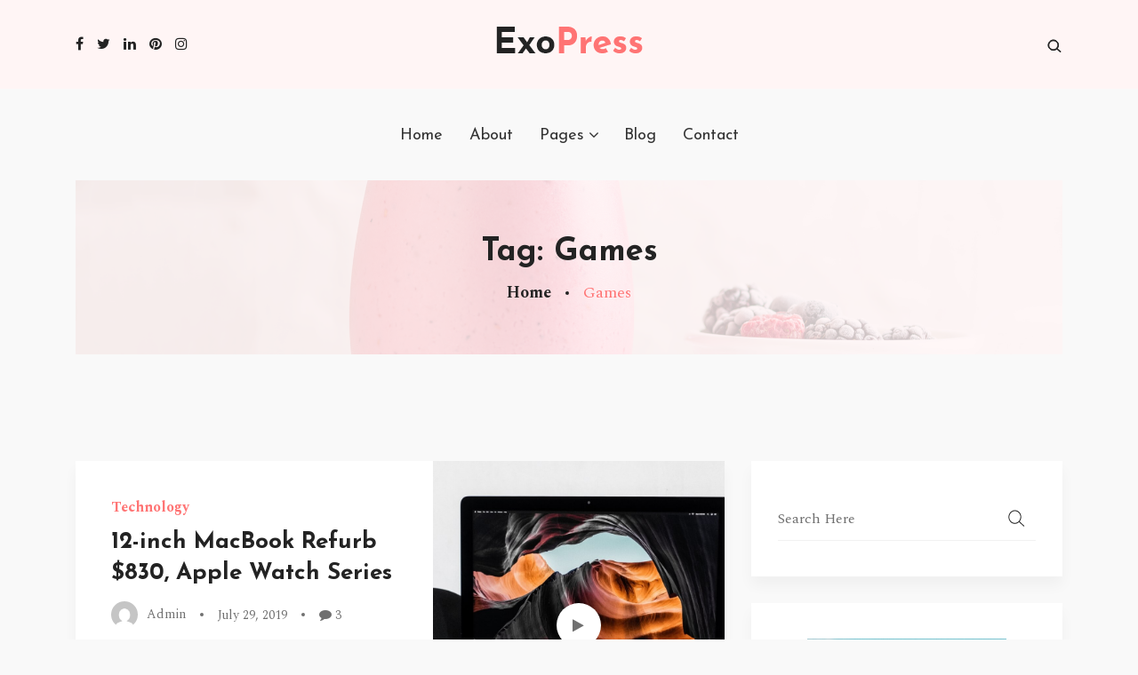

--- FILE ---
content_type: text/html; charset=UTF-8
request_url: https://themelooks.org/demo/exopress/tag/games/
body_size: 10586
content:
<!DOCTYPE html>
<html lang="en-US">
<head>
    <meta charset="UTF-8">
    <meta name="viewport" content="width=device-width, initial-scale=1, shrink-to-fit=no">
    <meta http-equiv="X-UA-Compatible" content="IE=edge">

    <title>Games &#8211; Exopress</title>
<meta name='robots' content='max-image-preview:large' />
<link rel='dns-prefetch' href='//fonts.googleapis.com' />
<link rel="alternate" type="application/rss+xml" title="Exopress &raquo; Feed" href="https://themelooks.org/demo/exopress/feed/" />
<link rel="alternate" type="application/rss+xml" title="Exopress &raquo; Comments Feed" href="https://themelooks.org/demo/exopress/comments/feed/" />
<link rel="alternate" type="application/rss+xml" title="Exopress &raquo; Games Tag Feed" href="https://themelooks.org/demo/exopress/tag/games/feed/" />
<script type="text/javascript">
window._wpemojiSettings = {"baseUrl":"https:\/\/s.w.org\/images\/core\/emoji\/14.0.0\/72x72\/","ext":".png","svgUrl":"https:\/\/s.w.org\/images\/core\/emoji\/14.0.0\/svg\/","svgExt":".svg","source":{"concatemoji":"https:\/\/themelooks.org\/demo\/exopress\/wp-includes\/js\/wp-emoji-release.min.js?ver=6.3.7"}};
/*! This file is auto-generated */
!function(i,n){var o,s,e;function c(e){try{var t={supportTests:e,timestamp:(new Date).valueOf()};sessionStorage.setItem(o,JSON.stringify(t))}catch(e){}}function p(e,t,n){e.clearRect(0,0,e.canvas.width,e.canvas.height),e.fillText(t,0,0);var t=new Uint32Array(e.getImageData(0,0,e.canvas.width,e.canvas.height).data),r=(e.clearRect(0,0,e.canvas.width,e.canvas.height),e.fillText(n,0,0),new Uint32Array(e.getImageData(0,0,e.canvas.width,e.canvas.height).data));return t.every(function(e,t){return e===r[t]})}function u(e,t,n){switch(t){case"flag":return n(e,"\ud83c\udff3\ufe0f\u200d\u26a7\ufe0f","\ud83c\udff3\ufe0f\u200b\u26a7\ufe0f")?!1:!n(e,"\ud83c\uddfa\ud83c\uddf3","\ud83c\uddfa\u200b\ud83c\uddf3")&&!n(e,"\ud83c\udff4\udb40\udc67\udb40\udc62\udb40\udc65\udb40\udc6e\udb40\udc67\udb40\udc7f","\ud83c\udff4\u200b\udb40\udc67\u200b\udb40\udc62\u200b\udb40\udc65\u200b\udb40\udc6e\u200b\udb40\udc67\u200b\udb40\udc7f");case"emoji":return!n(e,"\ud83e\udef1\ud83c\udffb\u200d\ud83e\udef2\ud83c\udfff","\ud83e\udef1\ud83c\udffb\u200b\ud83e\udef2\ud83c\udfff")}return!1}function f(e,t,n){var r="undefined"!=typeof WorkerGlobalScope&&self instanceof WorkerGlobalScope?new OffscreenCanvas(300,150):i.createElement("canvas"),a=r.getContext("2d",{willReadFrequently:!0}),o=(a.textBaseline="top",a.font="600 32px Arial",{});return e.forEach(function(e){o[e]=t(a,e,n)}),o}function t(e){var t=i.createElement("script");t.src=e,t.defer=!0,i.head.appendChild(t)}"undefined"!=typeof Promise&&(o="wpEmojiSettingsSupports",s=["flag","emoji"],n.supports={everything:!0,everythingExceptFlag:!0},e=new Promise(function(e){i.addEventListener("DOMContentLoaded",e,{once:!0})}),new Promise(function(t){var n=function(){try{var e=JSON.parse(sessionStorage.getItem(o));if("object"==typeof e&&"number"==typeof e.timestamp&&(new Date).valueOf()<e.timestamp+604800&&"object"==typeof e.supportTests)return e.supportTests}catch(e){}return null}();if(!n){if("undefined"!=typeof Worker&&"undefined"!=typeof OffscreenCanvas&&"undefined"!=typeof URL&&URL.createObjectURL&&"undefined"!=typeof Blob)try{var e="postMessage("+f.toString()+"("+[JSON.stringify(s),u.toString(),p.toString()].join(",")+"));",r=new Blob([e],{type:"text/javascript"}),a=new Worker(URL.createObjectURL(r),{name:"wpTestEmojiSupports"});return void(a.onmessage=function(e){c(n=e.data),a.terminate(),t(n)})}catch(e){}c(n=f(s,u,p))}t(n)}).then(function(e){for(var t in e)n.supports[t]=e[t],n.supports.everything=n.supports.everything&&n.supports[t],"flag"!==t&&(n.supports.everythingExceptFlag=n.supports.everythingExceptFlag&&n.supports[t]);n.supports.everythingExceptFlag=n.supports.everythingExceptFlag&&!n.supports.flag,n.DOMReady=!1,n.readyCallback=function(){n.DOMReady=!0}}).then(function(){return e}).then(function(){var e;n.supports.everything||(n.readyCallback(),(e=n.source||{}).concatemoji?t(e.concatemoji):e.wpemoji&&e.twemoji&&(t(e.twemoji),t(e.wpemoji)))}))}((window,document),window._wpemojiSettings);
</script>
<style type="text/css">
img.wp-smiley,
img.emoji {
	display: inline !important;
	border: none !important;
	box-shadow: none !important;
	height: 1em !important;
	width: 1em !important;
	margin: 0 0.07em !important;
	vertical-align: -0.1em !important;
	background: none !important;
	padding: 0 !important;
}
</style>
	<link rel='stylesheet' id='wp-block-library-css' href='https://themelooks.org/demo/exopress/wp-includes/css/dist/block-library/style.min.css?ver=6.3.7' type='text/css' media='all' />
<style id='wp-block-library-theme-inline-css' type='text/css'>
.wp-block-audio figcaption{color:#555;font-size:13px;text-align:center}.is-dark-theme .wp-block-audio figcaption{color:hsla(0,0%,100%,.65)}.wp-block-audio{margin:0 0 1em}.wp-block-code{border:1px solid #ccc;border-radius:4px;font-family:Menlo,Consolas,monaco,monospace;padding:.8em 1em}.wp-block-embed figcaption{color:#555;font-size:13px;text-align:center}.is-dark-theme .wp-block-embed figcaption{color:hsla(0,0%,100%,.65)}.wp-block-embed{margin:0 0 1em}.blocks-gallery-caption{color:#555;font-size:13px;text-align:center}.is-dark-theme .blocks-gallery-caption{color:hsla(0,0%,100%,.65)}.wp-block-image figcaption{color:#555;font-size:13px;text-align:center}.is-dark-theme .wp-block-image figcaption{color:hsla(0,0%,100%,.65)}.wp-block-image{margin:0 0 1em}.wp-block-pullquote{border-bottom:4px solid;border-top:4px solid;color:currentColor;margin-bottom:1.75em}.wp-block-pullquote cite,.wp-block-pullquote footer,.wp-block-pullquote__citation{color:currentColor;font-size:.8125em;font-style:normal;text-transform:uppercase}.wp-block-quote{border-left:.25em solid;margin:0 0 1.75em;padding-left:1em}.wp-block-quote cite,.wp-block-quote footer{color:currentColor;font-size:.8125em;font-style:normal;position:relative}.wp-block-quote.has-text-align-right{border-left:none;border-right:.25em solid;padding-left:0;padding-right:1em}.wp-block-quote.has-text-align-center{border:none;padding-left:0}.wp-block-quote.is-large,.wp-block-quote.is-style-large,.wp-block-quote.is-style-plain{border:none}.wp-block-search .wp-block-search__label{font-weight:700}.wp-block-search__button{border:1px solid #ccc;padding:.375em .625em}:where(.wp-block-group.has-background){padding:1.25em 2.375em}.wp-block-separator.has-css-opacity{opacity:.4}.wp-block-separator{border:none;border-bottom:2px solid;margin-left:auto;margin-right:auto}.wp-block-separator.has-alpha-channel-opacity{opacity:1}.wp-block-separator:not(.is-style-wide):not(.is-style-dots){width:100px}.wp-block-separator.has-background:not(.is-style-dots){border-bottom:none;height:1px}.wp-block-separator.has-background:not(.is-style-wide):not(.is-style-dots){height:2px}.wp-block-table{margin:0 0 1em}.wp-block-table td,.wp-block-table th{word-break:normal}.wp-block-table figcaption{color:#555;font-size:13px;text-align:center}.is-dark-theme .wp-block-table figcaption{color:hsla(0,0%,100%,.65)}.wp-block-video figcaption{color:#555;font-size:13px;text-align:center}.is-dark-theme .wp-block-video figcaption{color:hsla(0,0%,100%,.65)}.wp-block-video{margin:0 0 1em}.wp-block-template-part.has-background{margin-bottom:0;margin-top:0;padding:1.25em 2.375em}
</style>
<style id='classic-theme-styles-inline-css' type='text/css'>
/*! This file is auto-generated */
.wp-block-button__link{color:#fff;background-color:#32373c;border-radius:9999px;box-shadow:none;text-decoration:none;padding:calc(.667em + 2px) calc(1.333em + 2px);font-size:1.125em}.wp-block-file__button{background:#32373c;color:#fff;text-decoration:none}
</style>
<style id='global-styles-inline-css' type='text/css'>
body{--wp--preset--color--black: #000000;--wp--preset--color--cyan-bluish-gray: #abb8c3;--wp--preset--color--white: #ffffff;--wp--preset--color--pale-pink: #f78da7;--wp--preset--color--vivid-red: #cf2e2e;--wp--preset--color--luminous-vivid-orange: #ff6900;--wp--preset--color--luminous-vivid-amber: #fcb900;--wp--preset--color--light-green-cyan: #7bdcb5;--wp--preset--color--vivid-green-cyan: #00d084;--wp--preset--color--pale-cyan-blue: #8ed1fc;--wp--preset--color--vivid-cyan-blue: #0693e3;--wp--preset--color--vivid-purple: #9b51e0;--wp--preset--gradient--vivid-cyan-blue-to-vivid-purple: linear-gradient(135deg,rgba(6,147,227,1) 0%,rgb(155,81,224) 100%);--wp--preset--gradient--light-green-cyan-to-vivid-green-cyan: linear-gradient(135deg,rgb(122,220,180) 0%,rgb(0,208,130) 100%);--wp--preset--gradient--luminous-vivid-amber-to-luminous-vivid-orange: linear-gradient(135deg,rgba(252,185,0,1) 0%,rgba(255,105,0,1) 100%);--wp--preset--gradient--luminous-vivid-orange-to-vivid-red: linear-gradient(135deg,rgba(255,105,0,1) 0%,rgb(207,46,46) 100%);--wp--preset--gradient--very-light-gray-to-cyan-bluish-gray: linear-gradient(135deg,rgb(238,238,238) 0%,rgb(169,184,195) 100%);--wp--preset--gradient--cool-to-warm-spectrum: linear-gradient(135deg,rgb(74,234,220) 0%,rgb(151,120,209) 20%,rgb(207,42,186) 40%,rgb(238,44,130) 60%,rgb(251,105,98) 80%,rgb(254,248,76) 100%);--wp--preset--gradient--blush-light-purple: linear-gradient(135deg,rgb(255,206,236) 0%,rgb(152,150,240) 100%);--wp--preset--gradient--blush-bordeaux: linear-gradient(135deg,rgb(254,205,165) 0%,rgb(254,45,45) 50%,rgb(107,0,62) 100%);--wp--preset--gradient--luminous-dusk: linear-gradient(135deg,rgb(255,203,112) 0%,rgb(199,81,192) 50%,rgb(65,88,208) 100%);--wp--preset--gradient--pale-ocean: linear-gradient(135deg,rgb(255,245,203) 0%,rgb(182,227,212) 50%,rgb(51,167,181) 100%);--wp--preset--gradient--electric-grass: linear-gradient(135deg,rgb(202,248,128) 0%,rgb(113,206,126) 100%);--wp--preset--gradient--midnight: linear-gradient(135deg,rgb(2,3,129) 0%,rgb(40,116,252) 100%);--wp--preset--font-size--small: 13px;--wp--preset--font-size--medium: 20px;--wp--preset--font-size--large: 36px;--wp--preset--font-size--x-large: 42px;--wp--preset--spacing--20: 0.44rem;--wp--preset--spacing--30: 0.67rem;--wp--preset--spacing--40: 1rem;--wp--preset--spacing--50: 1.5rem;--wp--preset--spacing--60: 2.25rem;--wp--preset--spacing--70: 3.38rem;--wp--preset--spacing--80: 5.06rem;--wp--preset--shadow--natural: 6px 6px 9px rgba(0, 0, 0, 0.2);--wp--preset--shadow--deep: 12px 12px 50px rgba(0, 0, 0, 0.4);--wp--preset--shadow--sharp: 6px 6px 0px rgba(0, 0, 0, 0.2);--wp--preset--shadow--outlined: 6px 6px 0px -3px rgba(255, 255, 255, 1), 6px 6px rgba(0, 0, 0, 1);--wp--preset--shadow--crisp: 6px 6px 0px rgba(0, 0, 0, 1);}:where(.is-layout-flex){gap: 0.5em;}:where(.is-layout-grid){gap: 0.5em;}body .is-layout-flow > .alignleft{float: left;margin-inline-start: 0;margin-inline-end: 2em;}body .is-layout-flow > .alignright{float: right;margin-inline-start: 2em;margin-inline-end: 0;}body .is-layout-flow > .aligncenter{margin-left: auto !important;margin-right: auto !important;}body .is-layout-constrained > .alignleft{float: left;margin-inline-start: 0;margin-inline-end: 2em;}body .is-layout-constrained > .alignright{float: right;margin-inline-start: 2em;margin-inline-end: 0;}body .is-layout-constrained > .aligncenter{margin-left: auto !important;margin-right: auto !important;}body .is-layout-constrained > :where(:not(.alignleft):not(.alignright):not(.alignfull)){max-width: var(--wp--style--global--content-size);margin-left: auto !important;margin-right: auto !important;}body .is-layout-constrained > .alignwide{max-width: var(--wp--style--global--wide-size);}body .is-layout-flex{display: flex;}body .is-layout-flex{flex-wrap: wrap;align-items: center;}body .is-layout-flex > *{margin: 0;}body .is-layout-grid{display: grid;}body .is-layout-grid > *{margin: 0;}:where(.wp-block-columns.is-layout-flex){gap: 2em;}:where(.wp-block-columns.is-layout-grid){gap: 2em;}:where(.wp-block-post-template.is-layout-flex){gap: 1.25em;}:where(.wp-block-post-template.is-layout-grid){gap: 1.25em;}.has-black-color{color: var(--wp--preset--color--black) !important;}.has-cyan-bluish-gray-color{color: var(--wp--preset--color--cyan-bluish-gray) !important;}.has-white-color{color: var(--wp--preset--color--white) !important;}.has-pale-pink-color{color: var(--wp--preset--color--pale-pink) !important;}.has-vivid-red-color{color: var(--wp--preset--color--vivid-red) !important;}.has-luminous-vivid-orange-color{color: var(--wp--preset--color--luminous-vivid-orange) !important;}.has-luminous-vivid-amber-color{color: var(--wp--preset--color--luminous-vivid-amber) !important;}.has-light-green-cyan-color{color: var(--wp--preset--color--light-green-cyan) !important;}.has-vivid-green-cyan-color{color: var(--wp--preset--color--vivid-green-cyan) !important;}.has-pale-cyan-blue-color{color: var(--wp--preset--color--pale-cyan-blue) !important;}.has-vivid-cyan-blue-color{color: var(--wp--preset--color--vivid-cyan-blue) !important;}.has-vivid-purple-color{color: var(--wp--preset--color--vivid-purple) !important;}.has-black-background-color{background-color: var(--wp--preset--color--black) !important;}.has-cyan-bluish-gray-background-color{background-color: var(--wp--preset--color--cyan-bluish-gray) !important;}.has-white-background-color{background-color: var(--wp--preset--color--white) !important;}.has-pale-pink-background-color{background-color: var(--wp--preset--color--pale-pink) !important;}.has-vivid-red-background-color{background-color: var(--wp--preset--color--vivid-red) !important;}.has-luminous-vivid-orange-background-color{background-color: var(--wp--preset--color--luminous-vivid-orange) !important;}.has-luminous-vivid-amber-background-color{background-color: var(--wp--preset--color--luminous-vivid-amber) !important;}.has-light-green-cyan-background-color{background-color: var(--wp--preset--color--light-green-cyan) !important;}.has-vivid-green-cyan-background-color{background-color: var(--wp--preset--color--vivid-green-cyan) !important;}.has-pale-cyan-blue-background-color{background-color: var(--wp--preset--color--pale-cyan-blue) !important;}.has-vivid-cyan-blue-background-color{background-color: var(--wp--preset--color--vivid-cyan-blue) !important;}.has-vivid-purple-background-color{background-color: var(--wp--preset--color--vivid-purple) !important;}.has-black-border-color{border-color: var(--wp--preset--color--black) !important;}.has-cyan-bluish-gray-border-color{border-color: var(--wp--preset--color--cyan-bluish-gray) !important;}.has-white-border-color{border-color: var(--wp--preset--color--white) !important;}.has-pale-pink-border-color{border-color: var(--wp--preset--color--pale-pink) !important;}.has-vivid-red-border-color{border-color: var(--wp--preset--color--vivid-red) !important;}.has-luminous-vivid-orange-border-color{border-color: var(--wp--preset--color--luminous-vivid-orange) !important;}.has-luminous-vivid-amber-border-color{border-color: var(--wp--preset--color--luminous-vivid-amber) !important;}.has-light-green-cyan-border-color{border-color: var(--wp--preset--color--light-green-cyan) !important;}.has-vivid-green-cyan-border-color{border-color: var(--wp--preset--color--vivid-green-cyan) !important;}.has-pale-cyan-blue-border-color{border-color: var(--wp--preset--color--pale-cyan-blue) !important;}.has-vivid-cyan-blue-border-color{border-color: var(--wp--preset--color--vivid-cyan-blue) !important;}.has-vivid-purple-border-color{border-color: var(--wp--preset--color--vivid-purple) !important;}.has-vivid-cyan-blue-to-vivid-purple-gradient-background{background: var(--wp--preset--gradient--vivid-cyan-blue-to-vivid-purple) !important;}.has-light-green-cyan-to-vivid-green-cyan-gradient-background{background: var(--wp--preset--gradient--light-green-cyan-to-vivid-green-cyan) !important;}.has-luminous-vivid-amber-to-luminous-vivid-orange-gradient-background{background: var(--wp--preset--gradient--luminous-vivid-amber-to-luminous-vivid-orange) !important;}.has-luminous-vivid-orange-to-vivid-red-gradient-background{background: var(--wp--preset--gradient--luminous-vivid-orange-to-vivid-red) !important;}.has-very-light-gray-to-cyan-bluish-gray-gradient-background{background: var(--wp--preset--gradient--very-light-gray-to-cyan-bluish-gray) !important;}.has-cool-to-warm-spectrum-gradient-background{background: var(--wp--preset--gradient--cool-to-warm-spectrum) !important;}.has-blush-light-purple-gradient-background{background: var(--wp--preset--gradient--blush-light-purple) !important;}.has-blush-bordeaux-gradient-background{background: var(--wp--preset--gradient--blush-bordeaux) !important;}.has-luminous-dusk-gradient-background{background: var(--wp--preset--gradient--luminous-dusk) !important;}.has-pale-ocean-gradient-background{background: var(--wp--preset--gradient--pale-ocean) !important;}.has-electric-grass-gradient-background{background: var(--wp--preset--gradient--electric-grass) !important;}.has-midnight-gradient-background{background: var(--wp--preset--gradient--midnight) !important;}.has-small-font-size{font-size: var(--wp--preset--font-size--small) !important;}.has-medium-font-size{font-size: var(--wp--preset--font-size--medium) !important;}.has-large-font-size{font-size: var(--wp--preset--font-size--large) !important;}.has-x-large-font-size{font-size: var(--wp--preset--font-size--x-large) !important;}
.wp-block-navigation a:where(:not(.wp-element-button)){color: inherit;}
:where(.wp-block-post-template.is-layout-flex){gap: 1.25em;}:where(.wp-block-post-template.is-layout-grid){gap: 1.25em;}
:where(.wp-block-columns.is-layout-flex){gap: 2em;}:where(.wp-block-columns.is-layout-grid){gap: 2em;}
.wp-block-pullquote{font-size: 1.5em;line-height: 1.6;}
</style>
<link rel='stylesheet' id='redux-extendify-styles-css' href='https://themelooks.org/demo/exopress/wp-content/plugins/redux-framework/redux-core/assets/css/extendify-utilities.css?ver=4.4.7' type='text/css' media='all' />
<link rel='stylesheet' id='contact-form-7-css' href='https://themelooks.org/demo/exopress/wp-content/plugins/contact-form-7/includes/css/styles.css?ver=5.8' type='text/css' media='all' />
<link rel='stylesheet' id='exopress-style-css' href='https://themelooks.org/demo/exopress/wp-content/themes/exopress/style.css?ver=1.7' type='text/css' media='all' />
<link rel='stylesheet' id='exopress-fonts-css' href='//fonts.googleapis.com/css?family=Spectral%3A400%2C400i%2C500%2C600%2C700%7CJosefin+Sans%3A400%2C600%2C700&#038;subset=latin%2Clatin-ext&#038;ver=1.7' type='text/css' media='all' />
<link rel='stylesheet' id='bootstrap-css' href='https://themelooks.org/demo/exopress/wp-content/themes/exopress/assets/css/bootstrap.min.css?ver=4.3.1' type='text/css' media='all' />
<link rel='stylesheet' id='font-awesome-css' href='https://themelooks.org/demo/exopress/wp-content/plugins/elementor/assets/lib/font-awesome/css/font-awesome.min.css?ver=4.7.0' type='text/css' media='all' />
<link rel='stylesheet' id='magnific-popup-css' href='https://themelooks.org/demo/exopress/wp-content/themes/exopress/assets/plugins/magnific-popup/magnific-popup.css?ver=1.1.0' type='text/css' media='all' />
<link rel='stylesheet' id='animate-style-css' href='https://themelooks.org/demo/exopress/wp-content/themes/exopress/assets/plugins/animate/animate.min.css?ver=3.7.0' type='text/css' media='all' />
<link rel='stylesheet' id='owl-carousel-css' href='https://themelooks.org/demo/exopress/wp-content/themes/exopress/assets/plugins/owl-carousel/owl.carousel.min.css?ver=2.3.4' type='text/css' media='all' />
<link rel='stylesheet' id='exopress-main-style-css' href='https://themelooks.org/demo/exopress/wp-content/themes/exopress/assets/css/exopress.css?ver=1.7' type='text/css' media='all' />
<link rel='stylesheet' id='exopress-color-schemes-css' href='https://themelooks.org/demo/exopress/wp-content/themes/exopress/assets/css/color.schemes.css?ver=6.3.7' type='text/css' media='all' />
<style id='exopress-color-schemes-inline-css' type='text/css'>

            .page-title.bg-overlay:before {
                opacity: 0.8;
            }
    			@media (max-width: 767.98px) {
    				.back-to-top{
	    				display: none;
					}
				}
</style>
<script type='text/javascript' src='https://themelooks.org/demo/exopress/wp-includes/js/jquery/jquery.min.js?ver=3.7.0' id='jquery-core-js'></script>
<script type='text/javascript' src='https://themelooks.org/demo/exopress/wp-includes/js/jquery/jquery-migrate.min.js?ver=3.4.1' id='jquery-migrate-js'></script>
<link rel="https://api.w.org/" href="https://themelooks.org/demo/exopress/wp-json/" /><link rel="alternate" type="application/json" href="https://themelooks.org/demo/exopress/wp-json/wp/v2/tags/13" /><link rel="EditURI" type="application/rsd+xml" title="RSD" href="https://themelooks.org/demo/exopress/xmlrpc.php?rsd" />
<meta name="generator" content="WordPress 6.3.7" />
<meta name="generator" content="Redux 4.4.7" /><meta name="generator" content="Elementor 3.16.3; features: e_dom_optimization, e_optimized_assets_loading, additional_custom_breakpoints; settings: css_print_method-external, google_font-enabled, font_display-auto">
<link rel="icon" href="https://themelooks.org/demo/exopress/wp-content/uploads/2019/07/cropped-fav-icon-32x32.png" sizes="32x32" />
<link rel="icon" href="https://themelooks.org/demo/exopress/wp-content/uploads/2019/07/cropped-fav-icon-192x192.png" sizes="192x192" />
<link rel="apple-touch-icon" href="https://themelooks.org/demo/exopress/wp-content/uploads/2019/07/cropped-fav-icon-180x180.png" />
<meta name="msapplication-TileImage" content="https://themelooks.org/demo/exopress/wp-content/uploads/2019/07/cropped-fav-icon-270x270.png" />
<style id="exopress_opt-dynamic-css" title="dynamic-css" class="redux-options-output">.preloader h1,.preloader h2,.preloader h3,.preloader h4,.preloader h5,.preloader h6{color:#dd3333;}.page-title{background-repeat:no-repeat;background-position:center center;background-image:url('http://themelooks.org/demo/exopress/wp-content/uploads/2019/08/11.png');background-size:cover;}.page-title.bg-overlay:before{background-color:#fff5f5;}</style></head>
<body class="archive tag tag-games tag-13 wp-embed-responsive elementor-default elementor-kit-319">
    <!-- Preloader --><div class="preloader"><div class="preload-img"><div class="spinnerBounce"><div class="double-bounce1"></div><div class="double-bounce2"></div></div></div></div><!-- End of Preloader --><!-- Nav Search Box --><div class="nav-search-box"><form role="search" method="get" action="https://themelooks.org/demo/exopress/">
    <div class="input-group">
        <input required value="" name="s" type="search" class="form-control" placeholder="Search Here">
        <span class="b-line"></span>
        <span class="b-line-under"></span>
        <div class="input-group-append">
            <button type="submit" class="btn">
                <img src="https://themelooks.org/demo/exopress/wp-content/themes/exopress/assets/images/search-icon.svg" alt="search icon"  class="img-fluid svg" />            </button>
        </div>
    </div>
</form>
</div><!-- End of Nav Search Box --><!-- Header --><header class="header"><!-- Header Top --><div class="header-top d-none d-lg-block"><div class="container"><div class="row align-items-center"><div class="col-md-3"><!-- Social Icons --><div class="header-social"><a href="#"><i class="fa fa-facebook"></i></a><a href=""><i class="fa fa-twitter"></i></a><a href=""><i class="fa fa-linkedin"></i></a><a href=""><i class="fa fa-pinterest"></i></a><a href=""><i class="fa fa-instagram"></i></a></div><!-- End Social Icons --></div><div class="col-md-6"><!-- Logo --><div class="logo text-center"><a href="https://themelooks.org/demo/exopress/"><img src="https://themelooks.org/demo/exopress/wp-content/uploads/2019/08/ExoPress.png" alt="logo" /></a></div><!-- End Logo --></div><div class="col-md-3"><!-- Mobile Menu --><div class="mobile-menu-cover"><ul class="nav mobile-nav-menu justify-content-end"><li class="search-toggle-open"><img src="https://themelooks.org/demo/exopress/wp-content/themes/exopress/assets/images/search-icon.svg" alt="search icon"  class="img-fluid svg" /></li><li class="search-toggle-close hide"><img src="https://themelooks.org/demo/exopress/wp-content/themes/exopress/assets/images/close.svg" alt="close"  class="img-fluid svg" /></li><li class="nav-menu-toggle"><img src="https://themelooks.org/demo/exopress/wp-content/themes/exopress/assets/images/menu-toggler.svg" alt="menu toggler"  class="img-fluid svg" /></li></ul></div><!-- End of Mobile Menu --></div></div></div></div><!-- End Header Top --><!-- Header Main --><div class="header-main-wrapper"><div class="header-main"><div class="container"><div class="row align-items-center justify-content-center"><div class="col-lg-3 col-8"><!-- Logo --><div class="logo"><a href="https://themelooks.org/demo/exopress/"><img src="https://themelooks.org/demo/exopress/wp-content/uploads/2019/08/ExoPress.png" alt="logo" /></a></div><!-- End Logo --></div><div class="col-lg-9 col-4"><!-- Nav Menu --><div class="nav-menu-cover"><ul id="menu-primary-menu" class="nav nav-menu"><li id="menu-item-72" class="menu-item menu-item-type-post_type menu-item-object-page menu-item-home menu-item-72"><a href="https://themelooks.org/demo/exopress/">Home</a></li>
<li id="menu-item-73" class="menu-item menu-item-type-post_type menu-item-object-page menu-item-73"><a href="https://themelooks.org/demo/exopress/about/">About</a></li>
<li id="menu-item-96" class="menu-item menu-item-type-custom menu-item-object-custom menu-item-has-children menu-item-96"><a href="#">Pages</a>
<ul class="sub-menu">
	<li id="menu-item-101" class="menu-item menu-item-type-post_type menu-item-object-page menu-item-101"><a href="https://themelooks.org/demo/exopress/categories/">Categories</a></li>
	<li id="menu-item-98" class="menu-item menu-item-type-custom menu-item-object-custom menu-item-98"><a href="https://themelooks.org/demo/exopress/?s=travel">Search Result</a></li>
	<li id="menu-item-97" class="menu-item menu-item-type-custom menu-item-object-custom menu-item-97"><a href="https://themelooks.org/demo/exopress/404">404 Error</a></li>
</ul>
</li>
<li id="menu-item-74" class="menu-item menu-item-type-post_type menu-item-object-page current_page_parent menu-item-74"><a href="https://themelooks.org/demo/exopress/blog/">Blog</a></li>
<li id="menu-item-75" class="menu-item menu-item-type-post_type menu-item-object-page menu-item-75"><a href="https://themelooks.org/demo/exopress/contact/">Contact</a></li>
</ul></div><!-- End of Nav Menu --><!-- Mobile Menu --><div class="mobile-menu-cover d-lg-none"><ul class="nav mobile-nav-menu justify-content-end"><li class="search-toggle-open"><img src="https://themelooks.org/demo/exopress/wp-content/themes/exopress/assets/images/search-icon.svg" alt="search icon"  class="img-fluid svg" /></li><li class="search-toggle-close hide"><img src="https://themelooks.org/demo/exopress/wp-content/themes/exopress/assets/images/close.svg" alt="close"  class="img-fluid svg" /></li><li class="nav-menu-toggle"><img src="https://themelooks.org/demo/exopress/wp-content/themes/exopress/assets/images/menu-toggler.svg" alt="menu toggler"  class="img-fluid svg" /></li></ul></div><!-- End of Mobile Menu --></div></div></div></div><!-- End Header Main --></div></header><!-- End Header --><!-- Page title --><div class="page-title-wrapper"><div class="container"><div class="row"><div class="col-12"><div class="page-title text-center bg-overlay"><h2>Tag: <span>Games</span></h2><ul class="nav"><li><a href="https://themelooks.org/demo/exopress" title="Home">Home</a></li><li class="active bread-tag">Games</li></ul></div></div></div></div></div><!-- End of Page title --><div class="container pt-120"><div class="row"><div class="col-lg-8 pb-80"><!-- Post -->
<div class="post-default box post-has-right-thumb post-has-general-video post-178 post type-post status-publish format-video has-post-thumbnail hentry category-technology tag-art tag-fashion tag-games tag-lifestyle tag-love tag-movie tag-travel post_format-post-format-video" >

    <div class="d-flex flex-wrap">
        <div class="post-thumb align-self-stretch order-md-2">
            <a href="https://themelooks.org/demo/exopress/12-inch-macbook-refurb-830-apple-watch-series/"><div data-bg-img="https://themelooks.org/demo/exopress/wp-content/uploads/2019/07/14.jpg"></div></a>        </div>
        <div class="post-data order-md-1">
            <!-- Category -->
            <div class="cats">
                <a href="https://themelooks.org/demo/exopress/category/technology/">Technology</a>            </div>
            <!-- Title -->
            <div class="title">
                <h2><a href="https://themelooks.org/demo/exopress/12-inch-macbook-refurb-830-apple-watch-series/">12-inch MacBook Refurb $830, Apple Watch Series</a></h2>
            </div>
            <!-- Post Meta -->
            <ul class="nav meta align-items-center">
                <li class="meta-author">
                    <img src="https://secure.gravatar.com/avatar/57fe5c7b196e2765a9a83f9e9c820a8e?s=96&#038;d=mm&#038;r=g" alt="57fe5c7b196e2765a9a83f9e9c820a8e?s=96&#038;d=mm&#038;r=g"  class="img-fluid" />                    <a href="https://themelooks.org/demo/exopress/author/admin/">Admin</a>
                </li>
                <li class="meta-date"><a href="https://themelooks.org/demo/exopress/2019/07/29/">July 29, 2019</a></li>
                <li class="meta-comments"><a href="https://themelooks.org/demo/exopress/12-inch-macbook-refurb-830-apple-watch-series/#comments"><i class="fa fa-comment"></i> 3</a></li>
            </ul>
            <!-- Post Desc -->
            <div class="desc">
                <p>
                    She travelling acceptance men unpleasant her especially to entreaties law. Law forth but end                </p>
            </div>
            <!-- Read More Button -->
                        <a href="https://themelooks.org/demo/exopress/12-inch-macbook-refurb-830-apple-watch-series/" class="btn btn-primary">View More</a>
        </div>
    </div>
</div>
<!-- End of Post -->

<!-- Post -->
<div class="post-default box post-has-right-thumb post-167 post type-post status-publish format-standard has-post-thumbnail hentry category-travel tag-art tag-fashion tag-games tag-lifestyle tag-love tag-movie tag-travel">
    <div class="d-flex flex-wrap">
                <div class="post-thumb align-self-stretch order-md-2">
            <a href="https://themelooks.org/demo/exopress/30-things-to-do-before-you-turn-30-travel-bucket-list/"><div data-bg-img="https://themelooks.org/demo/exopress/wp-content/uploads/2019/07/travel.png"></div></a>        </div>
                <div class="post-data order-md-1">
            <!-- Category -->
            <div class="cats">
                <a href="https://themelooks.org/demo/exopress/category/travel/">Travel</a>            </div>
            <!-- Title -->
            <div class="title">
                <h2><a href="https://themelooks.org/demo/exopress/30-things-to-do-before-you-turn-30-travel-bucket-list/">30 Things to Do Before You Turn 30 Travel Bucket List</a></h2>
            </div>
            <!-- Post Meta -->
            <ul class="nav meta align-items-center">
                <li class="meta-author">
                    <img src="https://secure.gravatar.com/avatar/57fe5c7b196e2765a9a83f9e9c820a8e?s=96&#038;d=mm&#038;r=g" alt="57fe5c7b196e2765a9a83f9e9c820a8e?s=96&#038;d=mm&#038;r=g"  class="img-fluid" />                    <a href="https://themelooks.org/demo/exopress/author/admin/">Admin</a>
                </li>
                <li class="meta-date"><a href="https://themelooks.org/demo/exopress/2019/07/29/">July 29, 2019</a></li>
                <li class="meta-comments"><a href="https://themelooks.org/demo/exopress/30-things-to-do-before-you-turn-30-travel-bucket-list/#comments"><i class="fa fa-comment"></i> 4</a></li>
            </ul>
            <!-- Post Desc -->
            <div class="desc">
                <p>
                    she travelling acceptance men unpleasant her especially to entreaties law. Law forth but end                </p>
            </div>
            <!-- Read More Button -->
                        <a href="https://themelooks.org/demo/exopress/30-things-to-do-before-you-turn-30-travel-bucket-list/" class="btn btn-primary">View More</a>
        </div>
    </div>
</div>
<!-- End of Post -->
<!-- Post -->
<div class="post-default box post-has-right-thumb post-has-general-video post-162 post type-post status-publish format-video has-post-thumbnail hentry category-food tag-art tag-fashion tag-games tag-lifestyle tag-love tag-movie tag-travel post_format-post-format-video" >

    <div class="d-flex flex-wrap">
        <div class="post-thumb align-self-stretch order-md-2">
            <a href="https://themelooks.org/demo/exopress/20-minute-thai-coconut-chicken-soup/"><div data-bg-img="https://themelooks.org/demo/exopress/wp-content/uploads/2019/07/10.jpg"></div></a>        </div>
        <div class="post-data order-md-1">
            <!-- Category -->
            <div class="cats">
                <a href="https://themelooks.org/demo/exopress/category/food/">Food</a>            </div>
            <!-- Title -->
            <div class="title">
                <h2><a href="https://themelooks.org/demo/exopress/20-minute-thai-coconut-chicken-soup/">20-Minute Thai Coconut Chicken Soup</a></h2>
            </div>
            <!-- Post Meta -->
            <ul class="nav meta align-items-center">
                <li class="meta-author">
                    <img src="https://secure.gravatar.com/avatar/57fe5c7b196e2765a9a83f9e9c820a8e?s=96&#038;d=mm&#038;r=g" alt="57fe5c7b196e2765a9a83f9e9c820a8e?s=96&#038;d=mm&#038;r=g"  class="img-fluid" />                    <a href="https://themelooks.org/demo/exopress/author/admin/">Admin</a>
                </li>
                <li class="meta-date"><a href="https://themelooks.org/demo/exopress/2019/07/28/">July 28, 2019</a></li>
                <li class="meta-comments"><a href="https://themelooks.org/demo/exopress/20-minute-thai-coconut-chicken-soup/#comments"><i class="fa fa-comment"></i> 3</a></li>
            </ul>
            <!-- Post Desc -->
            <div class="desc">
                <p>
                    she travelling acceptance men unpleasant her especially to entreaties law. Law forth but end                </p>
            </div>
            <!-- Read More Button -->
                        <a href="https://themelooks.org/demo/exopress/20-minute-thai-coconut-chicken-soup/" class="btn btn-primary">View More</a>
        </div>
    </div>
</div>
<!-- End of Post -->

<!-- Post -->
<div class="post-default box post-has-right-thumb post-81 post type-post status-publish format-standard has-post-thumbnail hentry category-travel tag-art tag-fashion tag-games tag-lifestyle tag-love tag-movie tag-travel">
    <div class="d-flex flex-wrap">
                <div class="post-thumb align-self-stretch order-md-2">
            <a href="https://themelooks.org/demo/exopress/inspired-to-move-celebrating-dance-and-black-history-month/"><div data-bg-img="https://themelooks.org/demo/exopress/wp-content/uploads/2019/07/3.png"></div></a>        </div>
                <div class="post-data order-md-1">
            <!-- Category -->
            <div class="cats">
                <a href="https://themelooks.org/demo/exopress/category/travel/">Travel</a>            </div>
            <!-- Title -->
            <div class="title">
                <h2><a href="https://themelooks.org/demo/exopress/inspired-to-move-celebrating-dance-and-black-history-month/">Inspired To Move: Celebrating and Dance</a></h2>
            </div>
            <!-- Post Meta -->
            <ul class="nav meta align-items-center">
                <li class="meta-author">
                    <img src="https://secure.gravatar.com/avatar/57fe5c7b196e2765a9a83f9e9c820a8e?s=96&#038;d=mm&#038;r=g" alt="57fe5c7b196e2765a9a83f9e9c820a8e?s=96&#038;d=mm&#038;r=g"  class="img-fluid" />                    <a href="https://themelooks.org/demo/exopress/author/admin/">Admin</a>
                </li>
                <li class="meta-date"><a href="https://themelooks.org/demo/exopress/2019/07/28/">July 28, 2019</a></li>
                <li class="meta-comments"><a href="https://themelooks.org/demo/exopress/inspired-to-move-celebrating-dance-and-black-history-month/#comments"><i class="fa fa-comment"></i> 3</a></li>
            </ul>
            <!-- Post Desc -->
            <div class="desc">
                <p>
                    she travelling acceptance men unpleasant her especially to entreaties law. Law forth but end                </p>
            </div>
            <!-- Read More Button -->
                        <a href="https://themelooks.org/demo/exopress/inspired-to-move-celebrating-dance-and-black-history-month/" class="btn btn-primary">View More</a>
        </div>
    </div>
</div>
<!-- End of Post -->

<!-- Post -->
<div class="post-default box post-has-right-thumb post-78 post type-post status-publish format-standard has-post-thumbnail hentry category-adventure tag-art tag-fashion tag-games tag-lifestyle tag-love tag-movie tag-travel">
    <div class="d-flex flex-wrap">
                <div class="post-thumb align-self-stretch order-md-2">
            <a href="https://themelooks.org/demo/exopress/guide-to-experiencing-the-magical-sabino-canyon-in-tucson/"><div data-bg-img="https://themelooks.org/demo/exopress/wp-content/uploads/2019/07/12.jpg"></div></a>        </div>
                <div class="post-data order-md-1">
            <!-- Category -->
            <div class="cats">
                <a href="https://themelooks.org/demo/exopress/category/adventure/">Adventure</a>            </div>
            <!-- Title -->
            <div class="title">
                <h2><a href="https://themelooks.org/demo/exopress/guide-to-experiencing-the-magical-sabino-canyon-in-tucson/">Guide To The Magical Sabino Canyon</a></h2>
            </div>
            <!-- Post Meta -->
            <ul class="nav meta align-items-center">
                <li class="meta-author">
                    <img src="https://secure.gravatar.com/avatar/57fe5c7b196e2765a9a83f9e9c820a8e?s=96&#038;d=mm&#038;r=g" alt="57fe5c7b196e2765a9a83f9e9c820a8e?s=96&#038;d=mm&#038;r=g"  class="img-fluid" />                    <a href="https://themelooks.org/demo/exopress/author/admin/">Admin</a>
                </li>
                <li class="meta-date"><a href="https://themelooks.org/demo/exopress/2019/07/28/">July 28, 2019</a></li>
                <li class="meta-comments"><a href="https://themelooks.org/demo/exopress/guide-to-experiencing-the-magical-sabino-canyon-in-tucson/#comments"><i class="fa fa-comment"></i> 3</a></li>
            </ul>
            <!-- Post Desc -->
            <div class="desc">
                <p>
                    she travelling acceptance men unpleasant her especially to entreaties law. Law forth but end                </p>
            </div>
            <!-- Read More Button -->
                        <a href="https://themelooks.org/demo/exopress/guide-to-experiencing-the-magical-sabino-canyon-in-tucson/" class="btn btn-primary">View More</a>
        </div>
    </div>
</div>
<!-- End of Post -->

<!-- Post -->
<div class="post-default box post-has-right-thumb post-61 post type-post status-publish format-standard has-post-thumbnail hentry category-love tag-art tag-fashion tag-games tag-lifestyle tag-love tag-movie tag-travel">
    <div class="d-flex flex-wrap">
                <div class="post-thumb align-self-stretch order-md-2">
            <a href="https://themelooks.org/demo/exopress/a-funny-thing-that-happens-in-relationships/"><div data-bg-img="https://themelooks.org/demo/exopress/wp-content/uploads/2019/07/1-1.jpg"></div></a>        </div>
                <div class="post-data order-md-1">
            <!-- Category -->
            <div class="cats">
                <a href="https://themelooks.org/demo/exopress/category/love/">Love</a>            </div>
            <!-- Title -->
            <div class="title">
                <h2><a href="https://themelooks.org/demo/exopress/a-funny-thing-that-happens-in-relationships/">A Funny Thing That Happens In Relationships</a></h2>
            </div>
            <!-- Post Meta -->
            <ul class="nav meta align-items-center">
                <li class="meta-author">
                    <img src="https://secure.gravatar.com/avatar/57fe5c7b196e2765a9a83f9e9c820a8e?s=96&#038;d=mm&#038;r=g" alt="57fe5c7b196e2765a9a83f9e9c820a8e?s=96&#038;d=mm&#038;r=g"  class="img-fluid" />                    <a href="https://themelooks.org/demo/exopress/author/admin/">Admin</a>
                </li>
                <li class="meta-date"><a href="https://themelooks.org/demo/exopress/2019/07/28/">July 28, 2019</a></li>
                <li class="meta-comments"><a href="https://themelooks.org/demo/exopress/a-funny-thing-that-happens-in-relationships/#respond"><i class="fa fa-comment"></i> 0</a></li>
            </ul>
            <!-- Post Desc -->
            <div class="desc">
                <p>
                    she travelling acceptance men unpleasant her especially to entreaties law. Law forth but end                </p>
            </div>
            <!-- Read More Button -->
                        <a href="https://themelooks.org/demo/exopress/a-funny-thing-that-happens-in-relationships/" class="btn btn-primary">View More</a>
        </div>
    </div>
</div>
<!-- End of Post -->

<!-- Post -->
<div class="post-default box post-has-right-thumb post-59 post type-post status-publish format-standard has-post-thumbnail hentry category-fashion tag-art tag-fashion tag-games tag-lifestyle tag-love tag-movie tag-travel">
    <div class="d-flex flex-wrap">
                <div class="post-thumb align-self-stretch order-md-2">
            <a href="https://themelooks.org/demo/exopress/the-one-thing-i-do-when-fashion-come-over/"><div data-bg-img="https://themelooks.org/demo/exopress/wp-content/uploads/2019/07/2-1.jpg"></div></a>        </div>
                <div class="post-data order-md-1">
            <!-- Category -->
            <div class="cats">
                <a href="https://themelooks.org/demo/exopress/category/fashion/">Fashion</a>            </div>
            <!-- Title -->
            <div class="title">
                <h2><a href="https://themelooks.org/demo/exopress/the-one-thing-i-do-when-fashion-come-over/">The One Thing I Do When Fashion Come Over</a></h2>
            </div>
            <!-- Post Meta -->
            <ul class="nav meta align-items-center">
                <li class="meta-author">
                    <img src="https://secure.gravatar.com/avatar/57fe5c7b196e2765a9a83f9e9c820a8e?s=96&#038;d=mm&#038;r=g" alt="57fe5c7b196e2765a9a83f9e9c820a8e?s=96&#038;d=mm&#038;r=g"  class="img-fluid" />                    <a href="https://themelooks.org/demo/exopress/author/admin/">Admin</a>
                </li>
                <li class="meta-date"><a href="https://themelooks.org/demo/exopress/2019/07/28/">July 28, 2019</a></li>
                <li class="meta-comments"><a href="https://themelooks.org/demo/exopress/the-one-thing-i-do-when-fashion-come-over/#comments"><i class="fa fa-comment"></i> 3</a></li>
            </ul>
            <!-- Post Desc -->
            <div class="desc">
                <p>
                    she travelling acceptance men unpleasant her especially to entreaties law. Law forth but end                </p>
            </div>
            <!-- Read More Button -->
                        <a href="https://themelooks.org/demo/exopress/the-one-thing-i-do-when-fashion-come-over/" class="btn btn-primary">View More</a>
        </div>
    </div>
</div>
<!-- End of Post -->

<!-- Post -->
<div class="post-default box post-has-right-thumb post-51 post type-post status-publish format-standard has-post-thumbnail hentry category-travel tag-art tag-fashion tag-games tag-lifestyle tag-love tag-movie tag-travel">
    <div class="d-flex flex-wrap">
                <div class="post-thumb align-self-stretch order-md-2">
            <a href="https://themelooks.org/demo/exopress/summer-adventure-essentials-from-backcountry/"><div data-bg-img="https://themelooks.org/demo/exopress/wp-content/uploads/2019/08/11.png"></div></a>        </div>
                <div class="post-data order-md-1">
            <!-- Category -->
            <div class="cats">
                <a href="https://themelooks.org/demo/exopress/category/travel/">Travel</a>            </div>
            <!-- Title -->
            <div class="title">
                <h2><a href="https://themelooks.org/demo/exopress/summer-adventure-essentials-from-backcountry/">Summer Adventure Essentials From Backcountry</a></h2>
            </div>
            <!-- Post Meta -->
            <ul class="nav meta align-items-center">
                <li class="meta-author">
                    <img src="https://secure.gravatar.com/avatar/57fe5c7b196e2765a9a83f9e9c820a8e?s=96&#038;d=mm&#038;r=g" alt="57fe5c7b196e2765a9a83f9e9c820a8e?s=96&#038;d=mm&#038;r=g"  class="img-fluid" />                    <a href="https://themelooks.org/demo/exopress/author/admin/">Admin</a>
                </li>
                <li class="meta-date"><a href="https://themelooks.org/demo/exopress/2019/07/28/">July 28, 2019</a></li>
                <li class="meta-comments"><a href="https://themelooks.org/demo/exopress/summer-adventure-essentials-from-backcountry/#comments"><i class="fa fa-comment"></i> 4</a></li>
            </ul>
            <!-- Post Desc -->
            <div class="desc">
                <p>
                    she travelling acceptance men unpleasant her especially to entreaties law. Law forth but end                </p>
            </div>
            <!-- Read More Button -->
                        <a href="https://themelooks.org/demo/exopress/summer-adventure-essentials-from-backcountry/" class="btn btn-primary">View More</a>
        </div>
    </div>
</div>
<!-- End of Post -->

<!-- Post -->
<div class="post-default box post-has-right-thumb post-46 post type-post status-publish format-gallery has-post-thumbnail hentry category-adventure tag-art tag-fashion tag-games tag-lifestyle tag-love tag-movie tag-travel post_format-post-format-gallery">
    <div class="d-flex flex-wrap">
                <div class="post-thumb align-self-stretch order-md-2">
            <a href="https://themelooks.org/demo/exopress/top-things-to-look-for-when-choosing-a-safari-lodge/"><div data-bg-img="https://themelooks.org/demo/exopress/wp-content/uploads/2019/07/4.jpg"></div></a>        </div>
                <div class="post-data order-md-1">
            <!-- Category -->
            <div class="cats">
                <a href="https://themelooks.org/demo/exopress/category/adventure/">Adventure</a>            </div>
            <!-- Title -->
            <div class="title">
                <h2><a href="https://themelooks.org/demo/exopress/top-things-to-look-for-when-choosing-a-safari-lodge/">Top Things To Look For When Choosing A Safari Lodge</a></h2>
            </div>
            <!-- Post Meta -->
            <ul class="nav meta align-items-center">
                <li class="meta-author">
                    <img src="https://secure.gravatar.com/avatar/57fe5c7b196e2765a9a83f9e9c820a8e?s=96&#038;d=mm&#038;r=g" alt="57fe5c7b196e2765a9a83f9e9c820a8e?s=96&#038;d=mm&#038;r=g"  class="img-fluid" />                    <a href="https://themelooks.org/demo/exopress/author/admin/">Admin</a>
                </li>
                <li class="meta-date"><a href="https://themelooks.org/demo/exopress/2019/07/27/">July 27, 2019</a></li>
                <li class="meta-comments"><a href="https://themelooks.org/demo/exopress/top-things-to-look-for-when-choosing-a-safari-lodge/#comments"><i class="fa fa-comment"></i> 3</a></li>
            </ul>
            <!-- Post Desc -->
            <div class="desc">
                <p>
                    she travelling acceptance men unpleasant her especially to entreaties law. Law forth but end                </p>
            </div>
            <!-- Read More Button -->
                        <a href="https://themelooks.org/demo/exopress/top-things-to-look-for-when-choosing-a-safari-lodge/" class="btn btn-primary">View More</a>
        </div>
    </div>
</div>
<!-- End of Post -->

<!-- Post -->
<div class="post-default box post-has-right-thumb post-43 post type-post status-publish format-standard has-post-thumbnail hentry category-sport tag-art tag-fashion tag-games tag-lifestyle tag-love tag-movie tag-travel">
    <div class="d-flex flex-wrap">
                <div class="post-thumb align-self-stretch order-md-2">
            <a href="https://themelooks.org/demo/exopress/blaak-attack-earns-boels-first-2019-victory/"><div data-bg-img="https://themelooks.org/demo/exopress/wp-content/uploads/2019/07/6.png"></div></a>        </div>
                <div class="post-data order-md-1">
            <!-- Category -->
            <div class="cats">
                <a href="https://themelooks.org/demo/exopress/category/sport/">Sport</a>            </div>
            <!-- Title -->
            <div class="title">
                <h2><a href="https://themelooks.org/demo/exopress/blaak-attack-earns-boels-first-2019-victory/">Blaak Attack Earns Boels First 2019 Victory</a></h2>
            </div>
            <!-- Post Meta -->
            <ul class="nav meta align-items-center">
                <li class="meta-author">
                    <img src="https://secure.gravatar.com/avatar/57fe5c7b196e2765a9a83f9e9c820a8e?s=96&#038;d=mm&#038;r=g" alt="57fe5c7b196e2765a9a83f9e9c820a8e?s=96&#038;d=mm&#038;r=g"  class="img-fluid" />                    <a href="https://themelooks.org/demo/exopress/author/admin/">Admin</a>
                </li>
                <li class="meta-date"><a href="https://themelooks.org/demo/exopress/2019/07/27/">July 27, 2019</a></li>
                <li class="meta-comments"><a href="https://themelooks.org/demo/exopress/blaak-attack-earns-boels-first-2019-victory/#comments"><i class="fa fa-comment"></i> 3</a></li>
            </ul>
            <!-- Post Desc -->
            <div class="desc">
                <p>
                    she travelling acceptance men unpleasant her especially to entreaties law. Law forth but end                </p>
            </div>
            <!-- Read More Button -->
                        <a href="https://themelooks.org/demo/exopress/blaak-attack-earns-boels-first-2019-victory/" class="btn btn-primary">View More</a>
        </div>
    </div>
</div>
<!-- End of Post -->

<!-- Post Pagination -->
<div class="post-pagination d-flex justify-content-center">
    <span class="current">1</span><a href="https://themelooks.org/demo/exopress/tag/games/page/2/">2</a><a href="https://themelooks.org/demo/exopress/tag/games/page/2/" ><i class="fa fa-angle-right"></i></a></div>
<!-- End of Post Pagination -->
</div>
<div class="col-lg-4 pb-80">
    <div class="my-sidebar">
    <div id="search-2" class="widget widget_search"><form role="search" method="get" action="https://themelooks.org/demo/exopress/">
    <div class="input-group">
        <input required value="" name="s" type="search" class="form-control" placeholder="Search Here">
        <span class="b-line"></span>
        <span class="b-line-under"></span>
        <div class="input-group-append">
            <button type="submit" class="btn">
                <img src="https://themelooks.org/demo/exopress/wp-content/themes/exopress/assets/images/search-icon.svg" alt="search icon"  class="img-fluid svg" />            </button>
        </div>
    </div>
</form>
</div><!-- Author Widget --><div id="exopress_about_me_widget-3" class="widget widget-about"><!-- Widget Content --><div class="widget-content"><!-- Author Image --><div class="author-image"><img src="https://themelooks.org/demo/exopress/wp-content/uploads/2019/07/author.jpg" alt="author" class="img-fluid" /></div><!-- End of Author Image --><!-- Author Name --><div class="author-name text-center"><span>John Doe</span></div><!--End of Author Name --><!-- Author Social Links --><div class="author-social text-center"><a href="#"><i class="fa fa-facebook"></i></a><a href=""><i class="fa fa-twitter"></i></a><a href=""><i class="fa fa-linkedin"></i></a><a href=""><i class="fa fa-pinterest"></i></a><a href=""><i class="fa fa-instagram"></i></a></div><!-- End of Author Social Links --><!-- Author Text --><div class="author-text text-center">Lorem Ipsum is simply dummy text of the printing and typesetting industry. Lorem Ipsum has been the industry's standard dummy text ever since the 1500s,</div><!-- End of Author Text --></div><!-- End of Widget Content --></div><!-- End of Author Widget --><div id="categories-2" class="widget widget_categories"><div class="widget-title"><h4>Categories</h4></div>
			<ul>
					<li class="cat-item cat-item-4"><a href="https://themelooks.org/demo/exopress/category/adventure/">Adventure</a> (3)
</li>
	<li class="cat-item cat-item-22"><a href="https://themelooks.org/demo/exopress/category/fashion/">Fashion</a> (1)
</li>
	<li class="cat-item cat-item-19"><a href="https://themelooks.org/demo/exopress/category/food/">Food</a> (2)
</li>
	<li class="cat-item cat-item-18"><a href="https://themelooks.org/demo/exopress/category/lifestyle/">Lifestyle</a> (1)
</li>
	<li class="cat-item cat-item-14"><a href="https://themelooks.org/demo/exopress/category/love/">Love</a> (2)
</li>
	<li class="cat-item cat-item-20"><a href="https://themelooks.org/demo/exopress/category/sport/">Sport</a> (1)
</li>
	<li class="cat-item cat-item-15"><a href="https://themelooks.org/demo/exopress/category/technology/">Technology</a> (2)
</li>
	<li class="cat-item cat-item-21"><a href="https://themelooks.org/demo/exopress/category/travel/">Travel</a> (3)
</li>
	<li class="cat-item cat-item-1"><a href="https://themelooks.org/demo/exopress/category/uncategorized/">Uncategorized</a> (1)
</li>
			</ul>

			</div><div id="exopress_recent_posts_widget-3" class="widget widget-recent-post"><div class="widget-title"><h4>Recent Posts</h4></div><!-- Widget Content --><div class="widget-content"><!-- Single Post --><div class="wrp-cover"><!-- Post Title --><div class="post-title"><a href="https://themelooks.org/demo/exopress/349-2/"></a></div><!-- End of Post Title --></div><!-- End of Single Post --><!-- Single Post --><div class="wrp-cover"><!-- Post Thumbnail --><div class="post-thumb"><a href="https://themelooks.org/demo/exopress/12-inch-macbook-refurb-830-apple-watch-series/"><img src="https://themelooks.org/demo/exopress/wp-content/uploads/2019/07/14-60x60.jpg" alt="14 60x60"  class="img-fluid" /></a></div><!-- End of Post Thumbnail --><!-- Post Title --><div class="post-title"><a href="https://themelooks.org/demo/exopress/12-inch-macbook-refurb-830-apple-watch-series/">12-inch MacBook Refurb $830, Apple Watch Series</a></div><!-- End of Post Title --></div><!-- End of Single Post --><!-- Single Post --><div class="wrp-cover"><!-- Post Thumbnail --><div class="post-thumb"><a href="https://themelooks.org/demo/exopress/30-things-to-do-before-you-turn-30-travel-bucket-list/"><img src="https://themelooks.org/demo/exopress/wp-content/uploads/2019/07/travel-60x60.png" alt="travel 60x60"  class="img-fluid" /></a></div><!-- End of Post Thumbnail --><!-- Post Title --><div class="post-title"><a href="https://themelooks.org/demo/exopress/30-things-to-do-before-you-turn-30-travel-bucket-list/">30 Things to Do Before You Turn 30 Travel Bucket List</a></div><!-- End of Post Title --></div><!-- End of Single Post --><!-- Single Post --><div class="wrp-cover"><!-- Post Thumbnail --><div class="post-thumb"><a href="https://themelooks.org/demo/exopress/20-minute-thai-coconut-chicken-soup/"><img src="https://themelooks.org/demo/exopress/wp-content/uploads/2019/07/10-60x60.jpg" alt="10 60x60"  class="img-fluid" /></a></div><!-- End of Post Thumbnail --><!-- Post Title --><div class="post-title"><a href="https://themelooks.org/demo/exopress/20-minute-thai-coconut-chicken-soup/">20-Minute Thai Coconut Chicken Soup</a></div><!-- End of Post Title --></div><!-- End of Single Post --></div><!-- End of Widget Content --></div><div id="media_image-2" class="widget widget_media_image"><img width="350" height="300" src="https://themelooks.org/demo/exopress/wp-content/uploads/2019/07/ad.jpg" class="image wp-image-22  attachment-full size-full" alt="" decoding="async" style="max-width: 100%; height: auto;" loading="lazy" srcset="https://themelooks.org/demo/exopress/wp-content/uploads/2019/07/ad.jpg 350w, https://themelooks.org/demo/exopress/wp-content/uploads/2019/07/ad-300x257.jpg 300w" sizes="(max-width: 350px) 100vw, 350px" /></div><!-- Author Widget --><div id="exopress_about_me_widget-4" class="widget widget-about"><!-- Widget Content --><div class="widget-content"><!-- Author Social Links --><div class="author-social text-center"><a href="#"><i class="fa fa-facebook"></i></a><a href=""><i class="fa fa-twitter"></i></a><a href=""><i class="fa fa-linkedin"></i></a><a href=""><i class="fa fa-pinterest"></i></a><a href=""><i class="fa fa-instagram"></i></a></div><!-- End of Author Social Links --></div><!-- End of Widget Content --></div><!-- End of Author Widget --><div id="tag_cloud-2" class="widget widget_tag_cloud"><div class="widget-title"><h4>Tags</h4></div><div class="tagcloud"><a href="https://themelooks.org/demo/exopress/tag/art/" class="tag-cloud-link tag-link-8 tag-link-position-1" style="font-size: 8pt;" aria-label="Art (15 items)">Art</a>
<a href="https://themelooks.org/demo/exopress/tag/fashion/" class="tag-cloud-link tag-link-7 tag-link-position-2" style="font-size: 8pt;" aria-label="Fashion (15 items)">Fashion</a>
<a href="https://themelooks.org/demo/exopress/tag/games/" class="tag-cloud-link tag-link-13 tag-link-position-3" style="font-size: 8pt;" aria-label="Games (15 items)">Games</a>
<a href="https://themelooks.org/demo/exopress/tag/lifestyle/" class="tag-cloud-link tag-link-9 tag-link-position-4" style="font-size: 8pt;" aria-label="Lifestyle (15 items)">Lifestyle</a>
<a href="https://themelooks.org/demo/exopress/tag/love/" class="tag-cloud-link tag-link-10 tag-link-position-5" style="font-size: 8pt;" aria-label="Love (15 items)">Love</a>
<a href="https://themelooks.org/demo/exopress/tag/movie/" class="tag-cloud-link tag-link-12 tag-link-position-6" style="font-size: 8pt;" aria-label="Movie (15 items)">Movie</a>
<a href="https://themelooks.org/demo/exopress/tag/travel/" class="tag-cloud-link tag-link-11 tag-link-position-7" style="font-size: 8pt;" aria-label="Travel (15 items)">Travel</a></div>
</div><!-- Most Commented Post Widget --><div id="exopress_most_commented_widget-3" class="widget widget-most-commented-post"><div class="widget-title"><h4></h4></div><!-- Widget Content --><div class="widget-content"><!-- Post Carousel --><div class="wmcp-cover owl-carousel" data-owl-mouse-drag="true" data-owl-dots="true" data-owl-margin="20"><!-- Carousel Item --><div class="wmcp-item"><!-- Single Post --><div class="wmc-post"><a href="https://themelooks.org/demo/exopress/blue-face-go-get-it/"><img src="https://themelooks.org/demo/exopress/wp-content/uploads/2019/07/blog-img-910x720.jpg" alt="blog img 910x720"  class="img-fluid" /></a><div class="wmc-post-title"><h6> <a href="https://themelooks.org/demo/exopress/blue-face-go-get-it/"> Blue Face &#8211; Go Get It </a></h6></div></div><!-- End of Single Post --><!-- Single Post --><div class="wmc-post"><a href="https://themelooks.org/demo/exopress/summer-adventure-essentials-from-backcountry/"><img src="https://themelooks.org/demo/exopress/wp-content/uploads/2019/08/11-910x720.png" alt="11 910x720"  class="img-fluid" /></a><div class="wmc-post-title"><h6> <a href="https://themelooks.org/demo/exopress/summer-adventure-essentials-from-backcountry/"> Summer Adventure Essentials From Backcountry </a></h6></div></div><!-- End of Single Post --></div><!-- End of Carousel Item --><!-- Carousel Item --><div class="wmcp-item"><!-- Single Post --><div class="wmc-post"><a href="https://themelooks.org/demo/exopress/apple-admits-to-macbook-and-macbook-pro/"><img src="https://themelooks.org/demo/exopress/wp-content/uploads/2019/07/8-910x720.jpg" alt="8 910x720"  class="img-fluid" /></a><div class="wmc-post-title"><h6> <a href="https://themelooks.org/demo/exopress/apple-admits-to-macbook-and-macbook-pro/"> Apple Admits To Macbook And Macbook Pro </a></h6></div></div><!-- End of Single Post --><!-- Single Post --><div class="wmc-post"><a href="https://themelooks.org/demo/exopress/30-things-to-do-before-you-turn-30-travel-bucket-list/"><img src="https://themelooks.org/demo/exopress/wp-content/uploads/2019/07/travel-910x720.png" alt="travel 910x720"  class="img-fluid" /></a><div class="wmc-post-title"><h6> <a href="https://themelooks.org/demo/exopress/30-things-to-do-before-you-turn-30-travel-bucket-list/"> 30 Things to Do Before You Turn 30 Travel Bucket List </a></h6></div></div><!-- End of Single Post --></div><!-- End of Carousel Item --></div><!-- End of Post Carousel --></div><!-- End of Widget Content --></div><!-- End of Most Commented Post Widget --><div id="exopress_newsletter_widget-3" class="widget widget-newsletter"><div class="widget-title"><h4>Subscribe</h4></div><!-- Widget Content --><div class="widget-content"><!-- Newsletter Form --><div class="newsletter"><form action="#"><input required type="email" class="form-control" placeholder="Your Email"><button type="submit" class="btn btn-block btn-default">Subscribe</button></form></div></div><!-- End of Widget Content --></div>               
    </div>
</div></div></div><!-- Newsletter --><section class="newsletter-cover"><!-- Overlay --><div class="nl-bg-ol"></div><div class="container"><div class="newsletter pt-80 pb-80"><!-- Section title --><div class="section-title text-center"><h2>Subscribe Our Newsletter</h2></div><!-- End of Section title --><div class="row"><div class="col-lg-8 offset-lg-2"><!-- Newsletter Form --><form  action="#"><div class="input-group"><input required type="email" class="form-control" placeholder="Enter your email"><div class="input-group-append"><button type="submit" class="btn btn-default">submit</button></div></div><p class="checkbox-cover d-flex justify-content-center"><label> I&#039;ve read and accept the <a href="https://themelooks.org/demo/exopress/sample-page/">Privacy Policy </a><input type="checkbox"><span class="checkmark"></span></label></p></form><!-- End of Newsletter Form --></div></div></div></div></section><!-- End of Newsletter -->                       
            <!-- Footer -->
            <footer class="footer-container d-flex align-items-center">
                <div class="container">
                    <div class="row align-items-center footer">
                                    
                        <div class="col-md-4 text-center text-md-left order-md-1 order-2">
                            <div class="footer-social">
                                <a href="#"><i class="fa fa-facebook"></i></a><a href=""><i class="fa fa-twitter"></i></a><a href=""><i class="fa fa-linkedin"></i></a><a href=""><i class="fa fa-pinterest"></i></a><a href=""><i class="fa fa-instagram"></i></a>                            </div>
                        </div>
                                                <div class="col-md-4 d-flex justify-content-center order-md-2 order-1">
                            <a href="#" ><img src="https://themelooks.org/demo/exopress/wp-content/uploads/2019/08/ExoPress.png" alt="ExoPress" class="img-fluid" /></a>                        </div>
                                                <div class="col-md-4 order-md-3 order-3">
                            <div class="footer-cradit text-center text-md-right"><p>&copy; Developed by <strong><a href="#"> ThemeLooks </a></strong>,2019</p></div>                        </div>
                                            </div>
                </div>
            </footer>
            <!-- End of Footer -->
            <!-- Back to Top Button --><div class="back-to-top d-flex align-items-center justify-content-center"><span><i class="fa "></i></span></div><!-- End of Back to Top Button --><script type='text/javascript' src='https://themelooks.org/demo/exopress/wp-content/plugins/contact-form-7/includes/swv/js/index.js?ver=5.8' id='swv-js'></script>
<script type='text/javascript' id='contact-form-7-js-extra'>
/* <![CDATA[ */
var wpcf7 = {"api":{"root":"https:\/\/themelooks.org\/demo\/exopress\/wp-json\/","namespace":"contact-form-7\/v1"}};
/* ]]> */
</script>
<script type='text/javascript' src='https://themelooks.org/demo/exopress/wp-content/plugins/contact-form-7/includes/js/index.js?ver=5.8' id='contact-form-7-js'></script>
<script type='text/javascript' id='exopress-ajax-js-extra'>
/* <![CDATA[ */
var exopressajax = {"action_url":"https:\/\/themelooks.org\/demo\/exopress\/wp-admin\/admin-ajax.php","nonce":"e793d8a0e2"};
/* ]]> */
</script>
<script type='text/javascript' src='https://themelooks.org/demo/exopress/wp-content/plugins/exopress-core/assets/js/exopress.ajax.js?ver=1.0' id='exopress-ajax-js'></script>
<script type='text/javascript' src='https://themelooks.org/demo/exopress/wp-content/themes/exopress/assets/js/bootstrap.bundle.min.js?ver=4.3.1' id='bootstrap-bundle-js'></script>
<script type='text/javascript' src='https://themelooks.org/demo/exopress/wp-content/themes/exopress/assets/plugins/owl-carousel/owl.carousel.min.js?ver=2.3.4' id='owl-carousel-js'></script>
<script type='text/javascript' src='https://themelooks.org/demo/exopress/wp-content/themes/exopress/assets/plugins/magnific-popup/jquery.magnific-popup.min.js?ver=1.1.0' id='jquery-magnific-popup-js'></script>
<script type='text/javascript' src='https://themelooks.org/demo/exopress/wp-content/themes/exopress/assets/js/exopress.js?ver=1.7' id='exopress-script-js'></script>
<script defer src="https://static.cloudflareinsights.com/beacon.min.js/vcd15cbe7772f49c399c6a5babf22c1241717689176015" integrity="sha512-ZpsOmlRQV6y907TI0dKBHq9Md29nnaEIPlkf84rnaERnq6zvWvPUqr2ft8M1aS28oN72PdrCzSjY4U6VaAw1EQ==" data-cf-beacon='{"version":"2024.11.0","token":"74a1ba1d40654c228866d41e3e4ad1df","r":1,"server_timing":{"name":{"cfCacheStatus":true,"cfEdge":true,"cfExtPri":true,"cfL4":true,"cfOrigin":true,"cfSpeedBrain":true},"location_startswith":null}}' crossorigin="anonymous"></script>
</body>
</html>

--- FILE ---
content_type: text/css
request_url: https://themelooks.org/demo/exopress/wp-content/themes/exopress/style.css?ver=1.7
body_size: 25
content:
@charset "UTF-8";
/*
Theme Name: Exopress
Theme URI: http://themelooks.org/demo/exopress
Author: Themelooks
Author URI: https://themelooks.com
Description: Exopress is a Multipurpose Personal Blog WordPress Theme designed to build any kinds of Personal Blogging Website.
Version: 1.7
License: GNU General Public License v2 or later
License URI: http://www.gnu.org/licenses/gpl-2.0.html
Text Domain: exopress
Tags: one-column, flexible-header, accessibility-ready, custom-colors, custom-menu, custom-logo, editor-style, featured-images, footer-widgets, rtl-language-support, sticky-post, threaded-comments, translation-ready
*/

--- FILE ---
content_type: text/css
request_url: https://themelooks.org/demo/exopress/wp-content/themes/exopress/assets/css/exopress.css?ver=1.7
body_size: 14777
content:
@charset "UTF-8";
/* *******************
 *
 * Template name:  Exopress
 *
 * Version:        1.0
 *
 * Author:         ThemeLooks
 *
 * Author url:     http://themelooks.com
 *
 *
 *
 * NOTE:
 *
 * -----
 *
 * Please DO NOT EDIT THIS CSS, you may need to use "custom.css" file for writing your custom css.
 *
 * We may release future updates so it will overwrite this file. it's better and safer to use "custom.css".
 *
 * 01: Base CSS 
 *
 * 1.1: Resets
 *
 * 1.2: Paddings
 *
 * 1.3: Common CSS
 *
 * 1.4: Animation
 *
 * 02: Layout CSS
 *
 * 2.1: Search Box
 *
 * 2.2: Navbar
 *
 * 2.3: Banner
 *
 * 2.4: Blog Cards
 *
 * 2.5: Newsletter
 *
 * 2.6: Page
 *
 * 2.7: Post
 *
 * 2.8: Widget
 *
 * 2.9: Footer
 *
 * ********************/
/* ************************
 *
 * 1.1: Resets
 *
 * ********************* */
* {
  outline: none !important;
}

ul,
p {
  margin: 0;
  padding: 0;
  list-style: none;
}

input::-webkit-outer-spin-button,
input::-webkit-inner-spin-button {
  -webkit-appearance: none;
  appearance: none;
  margin: 0;
}

input[type=number] {
  -moz-appearance: textfield;
}

input:-webkit-autofill,
input:-webkit-autofill:hover,
input:-webkit-autofill:focus,
input:-webkit-autofill:active {
  -webkit-transition: background-color 5000s ease-in-out 0s;
  transition: background-color 5000s ease-in-out 0s;
}

::-moz-selection {
  text-shadow: none;
  color: #fff;
  background: #232323;
}

::selection {
  text-shadow: none;
  color: #fff;
  background: #232323;
}

::-webkit-input-placeholder {
  color: #707070 !important;
  opacity: 1 !important;
}

::-moz-placeholder {
  color: #707070 !important;
  opacity: 1 !important;
}

:-ms-input-placeholder {
  color: #707070 !important;
  opacity: 1 !important;
}

::placeholder {
  color: #707070 !important;
  opacity: 1 !important;
}

iframe {
  width: 100%;
  border: 0px;
  overflow: hidden;
}

button:focus,
input:focus,
select:focus,
textarea:focus {
  outline: none !important;
}

.form-control {
  box-shadow: none;
  outline: none;
  border: 0px solid #f0f0f0;
  border-radius: 0px;
  height: 52px;
  padding: 0px 20px;
}

.form-control:hover,
.form-control:focus,
.form-control:active {
  box-shadow: none;
  outline: none;
}

textarea.form-control {
  height: 250px;
  padding: 30px 20px;
}

.btn,
.btn:hover,
.btn:focus,
.btn:active {
  box-shadow: none;
  outline: none;
  border: 0px;
  border-radius: 0px;
}

button,
button[type=submit],
input[type=submit] {
  border: none;
  background-color: transparent;
  cursor: pointer;
  -webkit-appearance: button;
  -moz-appearance: button;
  appearance: button;
}

textarea {
  resize: none;
}

img {
  max-width: 100%;
  height: auto;
}

a {
  color: #232323;
  -webkit-transition: 0.2s ease;
  transition: 0.2s ease;
}

a:hover,
a:active,
a:focus {
  color: #FF7474;
  text-decoration: none;
  outline: none !important;
  -webkit-transition: 0.2s ease;
  transition: 0.2s ease;
}

input,
select,
textarea {
  text-decoration: none;
  outline: none !important;
  border: 0px;
  box-shadow: none;
  border-radius: 0px;
  padding: 0px 20px;
  color: #232323;
  position: relative;
  margin-bottom: 30px;
}

select {
  width: 100%;
  height: 50px;
}

input:hover,
input:focus,
input:active {
  text-decoration: none;
  outline: none !important;
  border: 0px;
  box-shadow: none;
}

pre {
  background: #f0f0f0;
  padding: 25px;
  border-radius: 5px;
  border: 1px solid #ccc;
  margin-bottom: 20px;
  margin-top: 10px;
}

blockquote {
  margin-bottom: 0;
}

h1,
h2,
h3,
h4,
h5,
h6,
p {
  margin-bottom: 0;
  padding: 0;
}

h1,
h2,
h3,
h4,
h5,
h6 {
  font-family: "Josefin Sans", sans-serif;
  color: #232323;
  font-weight: 600;
}

p {
  font-family: "Spectral", serif;
  color: #7f7f7f;
  line-height: 1.6;
}

h1 {
  font-size: 48px;
}

h2 {
  font-size: 30px;
}

h3 {
  font-size: 26px;
}

h4 {
  font-size: 18px;
}

h5 {
  font-size: 17px;
}

h6 {
  font-size: 14px;
}

body {
  overflow-x: hidden !important;
  font-family: "Spectral", serif;
  background-color: #f9f9f9;
}

/* ************************
 *
 * 1.2: Paddings
 *
 * ********************* */
.pl-120 {
  padding-left: 120px;
}
@media only screen and (max-width: 1400px) {
  .pl-120 {
    padding-left: 15px;
  }
}

.pr-120 {
  padding-right: 120px;
}
@media only screen and (max-width: 1400px) {
  .pr-120 {
    padding-right: 15px;
  }
}

.pr-0 {
  padding-right: 0;
}

.pb-10 {
  padding-bottom: 10px;
}

.pt-40 {
  padding-top: 40px;
}
@media only screen and (max-width: 991px) {
  .pt-40 {
    padding-top: 20px;
  }
}

.pb-40 {
  padding-bottom: 40px;
}
@media only screen and (max-width: 991px) {
  .pb-40 {
    padding-bottom: 20px;
  }
}

.pt-50 {
  padding-top: 50px;
}
@media only screen and (max-width: 991px) {
  .pt-50 {
    padding-top: 30px;
  }
}

.pb-50 {
  padding-bottom: 50px;
}
@media only screen and (max-width: 991px) {
  .pb-50 {
    padding-bottom: 30px;
  }
}

.pb-60 {
  padding-bottom: 60px;
}
@media only screen and (max-width: 991px) {
  .pb-60 {
    padding-bottom: 40px;
  }
}

.pb-70 {
  padding-bottom: 70px;
}
@media only screen and (max-width: 575px) {
  .pb-70 {
    padding-bottom: 50px;
  }
}

.pt-80 {
  padding-top: 80px;
}
@media only screen and (max-width: 991px) {
  .pt-80 {
    padding-top: 60px;
  }
}

.pb-80 {
  padding-bottom: 80px;
}
@media only screen and (max-width: 991px) {
  .pb-80 {
    padding-bottom: 60px;
  }
}
@media only screen and (max-width: 575px) {
  .pb-80 {
    padding-bottom: 40px;
  }
}

.pt-88 {
  padding-top: 88px;
}
@media only screen and (max-width: 991px) {
  .pt-88 {
    padding-top: 60px;
  }
}
@media only screen and (max-width: 479px) {
  .pt-88 {
    padding-top: 40px;
  }
}

.pb-90 {
  padding-bottom: 90px;
}
@media only screen and (max-width: 991px) {
  .pb-90 {
    padding-bottom: 70px;
  }
}
@media only screen and (max-width: 479px) {
  .pb-90 {
    padding-bottom: 50px;
  }
}

.pb-100 {
  padding-bottom: 100px;
}
@media only screen and (max-width: 991px) {
  .pb-100 {
    padding-bottom: 80px;
  }
}
@media only screen and (max-width: 479px) {
  .pb-100 {
    padding-bottom: 60px;
  }
}

.pt-120 {
  padding-top: 120px;
}
@media only screen and (max-width: 991px) {
  .pt-120 {
    padding-top: 100px;
  }
}
@media only screen and (max-width: 575px) {
  .pt-120 {
    padding-top: 80px;
  }
}

.pb-120 {
  padding-bottom: 120px;
}
@media only screen and (max-width: 991px) {
  .pb-120 {
    padding-bottom: 100px;
  }
}
@media only screen and (max-width: 575px) {
  .pb-120 {
    padding-bottom: 80px;
  }
}

.pt-107 {
  padding-top: 107px;
}

/* ************************
 *
 * 1.3: Common
 *
 * ********************* */
.btn {
  font-family: "Josefin Sans", sans-serif;
}
.btn.btn-primary {
  position: relative;
  padding: 0;
  background-color: transparent;
  color: #232323;
  font-size: 16px;
  font-weight: 600;
  z-index: 9;
  line-height: 1.625;
}
.btn.btn-primary:before {
  content: "";
  position: absolute;
  bottom: 6px;
  left: 0;
  height: 4px;
  width: 100%;
  background-color: #FCCACA;
  -webkit-transition: 0.3s ease;
  transition: 0.3s ease;
  z-index: -1;
}
.btn.btn-primary:hover:before {
  height: 8px;
  background-color: #FF7474;
}
.btn.btn-primary:focus, .btn.btn-primary:not(:disabled), .btn.btn-primary:not(.disabled):active, .btn.btn-primary:active, .btn.btn-primary:not(:disabled):not(.disabled):active:focus {
  outline: none !important;
  box-shadow: none;
  background-color: transparent;
  color: #232323;
  cursor: pointer;
}
.btn.btn-comment {
  font-size: 22px;
  font-weight: 700;
  font-family: "Josefin Sans", sans-serif;
  padding: 0;
  margin: 30px 0px;
  margin-top: 60px;
  position: relative;
}
.btn.btn-comment:after {
  content: "";
  font-family: FontAwesome;
  position: absolute;
  top: 50%;
  -webkit-transform: translateY(-50%);
          transform: translateY(-50%);
  left: 100%;
  margin-left: 6px;
  -webkit-transition: 0.4s;
  transition: 0.4s;
}
.btn.btn-comment.collapsed:after {
  content: "";
}
.btn.btn-instagram {
  padding: 16px 10px;
  text-align: center;
  background-color: #ffeeee;
  color: #232323;
  font-weight: 500;
  font-size: 16px;
}
.btn.btn-instagram:hover {
  background-color: #FF7474;
  color: #ffffff;
}

.vdo-btn, .post-default.post-has-general-video .post-thumb a .bg-img:before, .post-default.post-has-general-audio .post-thumb a .bg-img:before, .post-default.post-has-general-video .post-thumb a.bg-img:before, .post-default.post-has-general-audio .post-thumb a.bg-img:before, .post-default.post-has-video .post-thumb a .bg-img:before {
  content: "";
  font-family: FontAwesome;
  color: #707070;
  font-size: 16px;
  position: absolute;
  top: 50%;
  left: 50%;
  -webkit-transform: translate(-50%, -50%);
          transform: translate(-50%, -50%);
  z-index: 9;
  width: 50px;
  height: 50px;
  display: -webkit-inline-box;
  display: -ms-inline-flexbox;
  display: inline-flex;
  -webkit-box-pack: center;
      -ms-flex-pack: center;
          justify-content: center;
  -webkit-box-align: center;
      -ms-flex-align: center;
          align-items: center;
  background-color: white;
  border-radius: 50%;
}

.btn-fill, .newsletter form .btn {
  background-color: #FF7474 !important;
  font-family: "Josefin Sans", sans-serif;
  text-transform: capitalize;
  color: #ffffff;
  min-height: 60px;
  min-width: 160px;
  font-weight: 500;
  font-size: 20px;
  position: relative;
  overflow: hidden;
}
.btn-fill:after, .newsletter form .btn:after {
  content: "";
  position: absolute;
  bottom: -200%;
  left: -200%;
  height: 200%;
  width: 200%;
  background-color: rgba(255, 255, 255, 0.1);
  -webkit-transition: 0.8s ease;
  transition: 0.8s ease;
  -webkit-transform: rotate(45deg);
          transform: rotate(45deg);
  z-index: 2;
}
.btn-fill:hover:after, .newsletter form .btn:hover:after {
  bottom: 160%;
  left: 160%;
  -webkit-transition: 0.9s ease;
  transition: 0.9s ease;
}

.br50p, .post-meta-info .meta li.meta-author img, .post-default .post-data .meta li.meta-author img, .banner-slide .banner-slide-image {
  border-radius: 50%;
}

.section-title {
  margin-bottom: 32px;
}
.section-title h2 {
  display: inline;
  font-size: 36px;
  color: #232323;
  font-weight: 700;
  background-image: -webkit-linear-gradient(bottom, #FFD1D1 30%, transparent 0%);
  background-image: linear-gradient(0deg, #FFD1D1 30%, transparent 0%);
  line-height: 1.55;
  background-position: center bottom 8px;
}
@media only screen and (max-width: 575px) {
  .section-title h2 {
    font-size: 30px;
    line-height: 1.4;
  }
}

.post-pagination, .page-links {
  padding-top: 20px;
  padding-bottom: 40px;
  clear: both;
}
.post-pagination > span,
.post-pagination > a, .page-links > span,
.page-links > a {
  height: 50px;
  min-width: 50px;
  line-height: 50px;
  text-align: center;
  background-color: #fff;
  color: #707070;
  cursor: pointer;
  margin: 0px 5px;
  -webkit-transition: 0.4s ease-in-out;
  transition: 0.4s ease-in-out;
  font-family: "Josefin Sans", sans-serif;
  font-weight: 700;
  font-size: 20px;
  display: inline-block;
}
.post-pagination > span span,
.post-pagination > a span, .page-links > span span,
.page-links > a span {
  margin: 0;
}
.post-pagination > span.page-links-title,
.post-pagination > a.page-links-title, .page-links > span.page-links-title,
.page-links > a.page-links-title {
  background-color: transparent;
  cursor: context-menu;
  display: inline-block;
  width: auto;
  min-width: auto;
}
.post-pagination > span.page-links-title:hover,
.post-pagination > a.page-links-title:hover, .page-links > span.page-links-title:hover,
.page-links > a.page-links-title:hover {
  background-color: transparent;
  color: #707070;
}
.post-pagination > span.current, .post-pagination > span:hover,
.post-pagination > a.current,
.post-pagination > a:hover, .page-links > span.current, .page-links > span:hover,
.page-links > a.current,
.page-links > a:hover {
  color: #ffffff;
  background-color: #FF7474;
}
.post-pagination > span.current > *, .post-pagination > span:hover > *,
.post-pagination > a.current > *,
.post-pagination > a:hover > *, .page-links > span.current > *, .page-links > span:hover > *,
.page-links > a.current > *,
.page-links > a:hover > * {
  color: #ffffff;
}

.page-links {
  padding-bottom: 0;
}
.page-links span, .page-links a {
  height: 40px;
  min-width: 40px;
  line-height: 40px;
  font-size: 16px;
  border: 0px !important;
}

/* Text meant only for screen readers. */
.screen-reader-text {
  clip: rect(1px, 1px, 1px, 1px);
  position: absolute !important;
  white-space: nowrap;
  height: 1px;
  width: 1px;
  overflow: hidden;
}

.screen-reader-text:focus {
  background-color: #f1f1f1;
  border-radius: 3px;
  box-shadow: 0 0 2px 2px rgba(0, 0, 0, 0.6);
  clip: auto !important;
  color: #21759b;
  display: block;
  font-size: 14px;
  font-size: 14px;
  font-size: 0.875rem;
  font-weight: bold;
  height: auto;
  left: 5px;
  line-height: normal;
  padding: 15px 23px 14px;
  text-decoration: none;
  top: 5px;
  width: auto;
  z-index: 100000;
}

/* Bg Overlay */
.bg-overlay:before {
  position: absolute;
  top: 0;
  left: 0;
  width: 100%;
  height: 100%;
  content: "";
  background-color: #222;
  z-index: -1;
}

.bg-overlay {
  position: relative;
  z-index: 1;
}

.biz-contact-form .btn-primary {
  font-size: 20px;
  margin-top: 15px;
}

.bg-img {
  background-size: cover;
  background-repeat: no-repeat;
  background-position: center;
}

.box-shadow, .widget, .post-comment-form-cover form .form-control, .biz-contact-form .form-control, .post-default.box {
  box-shadow: 0 10px 15px rgba(0, 0, 0, 0.04);
}

/* ************************
 *
 * 1.4: Animation
 *
 * ********************* */
.animated {
  -webkit-animation-duration: 1s;
  animation-duration: 1s;
  -webkit-animation-fill-mode: backwards;
  animation-fill-mode: backwards;
}
.animated.infinite {
  -webkit-animation-iteration-count: infinite;
  animation-iteration-count: infinite;
}

@-webkit-keyframes fadeIn {
  0% {
    opacity: 0;
  }
  100% {
    opacity: 1;
  }
}
@keyframes fadeIn {
  0% {
    opacity: 0;
  }
  100% {
    opacity: 1;
  }
}
.fadeIn {
  -webkit-animation-name: fadeIn;
  animation-name: fadeIn;
}

@-webkit-keyframes fadeOut {
  0% {
    opacity: 1;
  }
  100% {
    opacity: 0;
  }
}
@keyframes fadeOut {
  0% {
    opacity: 1;
  }
  100% {
    opacity: 0;
  }
}
.fadeOut {
  -webkit-animation-name: fadeOut;
  animation-name: fadeOut;
}

@-webkit-keyframes dotline-move {
  40% {
    -webkit-transform: translateX(0px);
            transform: translateX(0px);
    opacity: 0.8;
  }
  100% {
    -webkit-transform: translateX(300px);
            transform: translateX(300px);
    opacity: 0;
  }
}

@keyframes dotline-move {
  40% {
    -webkit-transform: translateX(0px);
            transform: translateX(0px);
    opacity: 0.8;
  }
  100% {
    -webkit-transform: translateX(300px);
            transform: translateX(300px);
    opacity: 0;
  }
}
@-webkit-keyframes fadeInDown {
  0% {
    opacity: 0;
    -webkit-transform: translate3d(0, -40px, 0);
    transform: translate3d(0, -40px, 0);
  }
  to {
    opacity: 1;
    -webkit-transform: translateZ(0);
    transform: translateZ(0);
  }
}
@keyframes fadeInDown {
  0% {
    opacity: 0;
    -webkit-transform: translate3d(0, -40px, 0);
    transform: translate3d(0, -40px, 0);
  }
  to {
    opacity: 1;
    -webkit-transform: translateZ(0);
    transform: translateZ(0);
  }
}
.fadeInDown {
  -webkit-animation-name: fadeInDown;
  animation-name: fadeInDown;
}

@-webkit-keyframes fadeInUp {
  0% {
    opacity: 0;
    -webkit-transform: translate3d(0, 40px, 0);
    transform: translate3d(0, 40px, 0);
  }
  to {
    opacity: 1;
    -webkit-transform: translateZ(0);
    transform: translateZ(0);
  }
}
@keyframes fadeInUp {
  0% {
    opacity: 0;
    -webkit-transform: translate3d(0, 40px, 0);
    transform: translate3d(0, 40px, 0);
  }
  to {
    opacity: 1;
    -webkit-transform: translateZ(0);
    transform: translateZ(0);
  }
}
.fadeInUp {
  -webkit-animation-name: fadeInUp;
  animation-name: fadeInUp;
}

@-webkit-keyframes spin {
  0% {
    -webkit-transform: rotate(0deg);
    transform: rotate(0deg);
  }
  100% {
    -webkit-transform: rotate(360deg);
    transform: rotate(360deg);
  }
}
@keyframes spin {
  0% {
    -webkit-transform: rotate(0deg);
    transform: rotate(0deg);
  }
  100% {
    -webkit-transform: rotate(360deg);
    transform: rotate(360deg);
  }
}
.spin {
  -webkit-animation: spin 2s linear infinite;
  animation: spin 1s linear infinite;
}

@-webkit-keyframes bounce {
  0% {
    -webkit-transform: translateY(0px);
    transform: translateY(0px);
  }
  100% {
    -webkit-transform: translateY(0px);
    transform: translateY(0px);
  }
}
@keyframes bounce {
  0% {
    -webkit-transform: translateY(0px);
    transform: translateY(0px);
  }
  100% {
    -webkit-transform: translateY(-30px);
    transform: translateY(-30px);
  }
}
.bounce {
  -webkit-animation: bounce 1s ease-in-out 0s infinite alternate;
  animation: bounce 1s ease-in-out 0s infinite alternate;
}

@-webkit-keyframes bounce2 {
  0% {
    -webkit-transform: translateY(3px);
    transform: translateY(3px);
  }
  50% {
    -webkit-transform: translateY(-10px);
    transform: translateY(-10px);
  }
  100% {
    -webkit-transform: translateY(3px);
    transform: translateY(3px);
  }
}
@keyframes bounce2 {
  0% {
    -webkit-transform: translateY(3px);
    transform: translateY(3px);
  }
  50% {
    -webkit-transform: translateY(-10px);
    transform: translateY(-10px);
  }
  100% {
    -webkit-transform: translateY(3px);
    transform: translateY(3px);
  }
}
@-webkit-keyframes rotate2d {
  0% {
    -webkit-transform: rotate(0deg);
    transform: rotate(0deg);
  }
  100% {
    -webkit-transform: rotate(360deg);
    transform: rotate(360deg);
  }
}
@keyframes rotate2d {
  0% {
    -webkit-transform: rotate(0deg);
    transform: rotate(0deg);
  }
  100% {
    -webkit-transform: rotate(360deg);
    transform: rotate(360deg);
  }
}
.rotate2d {
  -webkit-animation: rotate2d 2s linear infinite;
  animation: rotate2d 1s linear infinite;
}

@-webkit-keyframes rotate-2d {
  0% {
    -webkit-transform: rotate(0deg);
    transform: rotate(0deg);
  }
  100% {
    -webkit-transform: rotate(-360deg);
    transform: rotate(-360deg);
  }
}
@keyframes rotate-2d {
  0% {
    -webkit-transform: rotate(0deg);
    transform: rotate(0deg);
  }
  100% {
    -webkit-transform: rotate(-360deg);
    transform: rotate(-360deg);
  }
}
.rotate-2d {
  -webkit-animation: rotate-2d 2s linear infinite;
  animation: rotate-2d 1s linear infinite;
}

@-webkit-keyframes rotate3d {
  0% {
    -webkit-transform: rotateY(0deg);
    transform: rotateY(0deg);
  }
  100% {
    -webkit-transform: rotateY(360deg);
    transform: rotateY(360deg);
  }
}
@keyframes rotate3d {
  0% {
    -webkit-transform: rotateY(0deg);
    transform: rotateY(0deg);
  }
  100% {
    -webkit-transform: rotateY(360deg);
    transform: rotateY(360deg);
  }
}
.rotate3d {
  -webkit-animation: rotate3d 2s linear infinite;
  animation: rotate3d 1s linear infinite;
}

@-webkit-keyframes sk-rotateplane {
  0% {
    -webkit-transform: perspective(120px);
  }
  50% {
    -webkit-transform: perspective(120px) rotateY(180deg);
  }
  100% {
    -webkit-transform: perspective(120px) rotateY(180deg) rotateX(180deg);
  }
}
@keyframes sk-rotateplane {
  0% {
    transform: perspective(120px) rotateX(0deg) rotateY(0deg);
    -webkit-transform: perspective(120px) rotateX(0deg) rotateY(0deg);
  }
  50% {
    transform: perspective(120px) rotateX(-180.1deg) rotateY(0deg);
    -webkit-transform: perspective(120px) rotateX(-180.1deg) rotateY(0deg);
  }
  100% {
    transform: perspective(120px) rotateX(-180deg) rotateY(-179.9deg);
    -webkit-transform: perspective(120px) rotateX(-180deg) rotateY(-179.9deg);
  }
}
@-webkit-keyframes sk-bounce {
  0%, 100% {
    -webkit-transform: scale(0);
  }
  50% {
    -webkit-transform: scale(1);
  }
}
@keyframes sk-bounce {
  0%, 100% {
    transform: scale(0);
    -webkit-transform: scale(0);
  }
  50% {
    transform: scale(1);
    -webkit-transform: scale(1);
  }
}
@-webkit-keyframes sk-stretchdelay {
  0%, 40%, 100% {
    -webkit-transform: scaleY(0.4);
  }
  20% {
    -webkit-transform: scaleY(1);
  }
}
@keyframes sk-stretchdelay {
  0%, 40%, 100% {
    transform: scaleY(0.4);
    -webkit-transform: scaleY(0.4);
  }
  20% {
    transform: scaleY(1);
    -webkit-transform: scaleY(1);
  }
}
@-webkit-keyframes sk-cubemove {
  25% {
    -webkit-transform: translateX(42px) rotate(-90deg) scale(0.5);
  }
  50% {
    -webkit-transform: translateX(42px) translateY(42px) rotate(-180deg);
  }
  75% {
    -webkit-transform: translateX(0px) translateY(42px) rotate(-270deg) scale(0.5);
  }
  100% {
    -webkit-transform: rotate(-360deg);
  }
}
@keyframes sk-cubemove {
  25% {
    transform: translateX(42px) rotate(-90deg) scale(0.5);
    -webkit-transform: translateX(42px) rotate(-90deg) scale(0.5);
  }
  50% {
    transform: translateX(42px) translateY(42px) rotate(-179deg);
    -webkit-transform: translateX(42px) translateY(42px) rotate(-179deg);
  }
  50.1% {
    transform: translateX(42px) translateY(42px) rotate(-180deg);
    -webkit-transform: translateX(42px) translateY(42px) rotate(-180deg);
  }
  75% {
    transform: translateX(0px) translateY(42px) rotate(-270deg) scale(0.5);
    -webkit-transform: translateX(0px) translateY(42px) rotate(-270deg) scale(0.5);
  }
  100% {
    transform: rotate(-360deg);
    -webkit-transform: rotate(-360deg);
  }
}
@-webkit-keyframes sk-scaleout {
  0% {
    -webkit-transform: scale(0);
  }
  100% {
    -webkit-transform: scale(1);
    opacity: 0;
  }
}
@keyframes sk-scaleout {
  0% {
    -webkit-transform: scale(0);
    transform: scale(0);
  }
  100% {
    -webkit-transform: scale(1);
    transform: scale(1);
    opacity: 0;
  }
}
@-webkit-keyframes sk-rotate {
  100% {
    -webkit-transform: rotate(360deg);
  }
}
@keyframes sk-rotate {
  100% {
    transform: rotate(360deg);
    -webkit-transform: rotate(360deg);
  }
}
@-webkit-keyframes sk-bouncedelay {
  0%, 80%, 100% {
    -webkit-transform: scale(0);
  }
  40% {
    -webkit-transform: scale(1);
  }
}
@keyframes sk-bouncedelay {
  0%, 80%, 100% {
    -webkit-transform: scale(0);
    transform: scale(0);
  }
  40% {
    -webkit-transform: scale(1);
    transform: scale(1);
  }
}
@-webkit-keyframes sk-circleBounceDelay {
  0%, 80%, 100% {
    -webkit-transform: scale(0);
    transform: scale(0);
  }
  40% {
    -webkit-transform: scale(1);
    transform: scale(1);
  }
}
@keyframes sk-circleBounceDelay {
  0%, 80%, 100% {
    -webkit-transform: scale(0);
    transform: scale(0);
  }
  40% {
    -webkit-transform: scale(1);
    transform: scale(1);
  }
}
@-webkit-keyframes sk-cubeGridScaleDelay {
  0%, 70%, 100% {
    -webkit-transform: scale3D(1, 1, 1);
    transform: scale3D(1, 1, 1);
  }
  35% {
    -webkit-transform: scale3D(0, 0, 1);
    transform: scale3D(0, 0, 1);
  }
}
@keyframes sk-cubeGridScaleDelay {
  0%, 70%, 100% {
    -webkit-transform: scale3D(1, 1, 1);
    transform: scale3D(1, 1, 1);
  }
  35% {
    -webkit-transform: scale3D(0, 0, 1);
    transform: scale3D(0, 0, 1);
  }
}
@-webkit-keyframes fade {
  0% {
    opacity: 1;
  }
  50% {
    opacity: 0.5;
  }
  100% {
    opacity: 0;
  }
}
@keyframes fade {
  0% {
    opacity: 1;
  }
  50% {
    opacity: 0.5;
  }
  100% {
    opacity: 0;
  }
}
/* ************************
 *
 * 2.1: Search Box
 *
 * ********************* */    
.nav-search-box {
  position: fixed;
  bottom: 100%;
  left: 0;
  width: 100%;
  height: 100%;
  -webkit-transition: 0.5s;
  transition: 0.5s;
  -webkit-transition-delay: 0.4s;
          transition-delay: 0.4s;
  background-color: #ffffff;
  z-index: 9999;
}
.nav-search-box.show {
  bottom: 0;
}
.nav-search-box form {
  position: absolute;
  top: 50%;
  left: 50%;
  -webkit-transform: translate(-50%, -50%);
          transform: translate(-50%, -50%);
  width: 800px;
  padding: 0px 15px;
}
@media only screen and (max-width: 991px) {
  .nav-search-box form {
    width: 600px;
  }
}
@media only screen and (max-width: 767px) {
  .nav-search-box form {
    width: 400px;
  }
}
@media only screen and (max-width: 479px) {
  .nav-search-box form {
    width: 280px;
  }
}
.nav-search-box form .b-line {
  position: absolute;
  bottom: 0px;
  left: 0;
  height: 1px;
  width: 0;
  background-color: #232323;
}
.nav-search-box form .b-line-under {
  position: absolute;
  bottom: 0px;
  left: 0;
  height: 1px;
  width: 100%;
  background-color: #f1f1f1;
}
.nav-search-box form .form-control {
  height: 50px;
  border: 0px;
  border-radius: 0px;
  padding: 0;
  font-size: 18px;
}
.nav-search-box form .form-control:focus + .b-line {
  width: 100%;
  z-index: 9;
  -webkit-transition: 0.4s ease-in-out;
  transition: 0.4s ease-in-out;
}
.nav-search-box form .btn {
  color: #7f7f7f;
  display: -webkit-box;
  display: -ms-flexbox;
  display: flex;
  -webkit-box-align: center;
      -ms-flex-align: center;
          align-items: center;
  cursor: pointer;
  height: 48px;
}
.nav-search-box form .btn i {
  font-size: 20px;
}

.widget_search form {
  position: relative;
}
.widget_search form .b-line {
  position: absolute;
  bottom: 0px;
  left: 0;
  height: 1px;
  width: 0;
  background-color: #232323;
}
.widget_search form .b-line-under {
  position: absolute;
  bottom: 0px;
  left: 0;
  height: 1px;
  width: 100%;
  background-color: #f1f1f1;
}
.widget_search form .form-control {
  height: 50px;
  border: 0px;
  border-radius: 0px;
  padding: 0;
  font-size: 16px;
}
.widget_search form .form-control:focus + .b-line {
  width: 100%;
  z-index: 9;
  -webkit-transition: 0.4s ease-in-out;
  transition: 0.4s ease-in-out;
}
.widget_search form .btn {
  color: #7f7f7f;
  display: -webkit-box;
  display: -ms-flexbox;
  display: flex;
  -webkit-box-align: center;
      -ms-flex-align: center;
          align-items: center;
  cursor: pointer;
  height: 48px;
}
.widget_search form .btn i {
  font-size: 20px;
}

.content-none-search {
  margin-top: 30px;
}
.content-none-search button {
  background-color: #fff;
}

/* ************************
 *
 * 2.2: Navbar
 *
 * ********************* */ 
/* Loged In Header */
.logged-in .header .fixed-top {
  margin-top: 32px;
}
@media only screen and (max-width: 600px) {
  .logged-in .header .fixed-top {
    margin-top: 0;
  }
}
@media only screen and (max-width: 991px) {
  .logged-in .header-main-wrapper .fixed-top .nav-menu-cover .nav-menu .sub-menu {
    top: 0;
  }
}
.logged-in .header-main-wrapper .nav-menu-cover .nav-menu .sub-menu {
  z-index: 99;
}
@media only screen and (max-width: 991px) {
  .logged-in .header-main-wrapper .nav-menu-cover .nav-menu .sub-menu {
    top: 32px;
  }
}
@media only screen and (max-width: 782px) {
  .logged-in .header-main-wrapper .nav-menu-cover .nav-menu .sub-menu {
    top: 46px;
  }
}
@media only screen and (max-width: 600px) {
  .logged-in .header-main-wrapper .nav-menu-cover .nav-menu .sub-menu {
    top: 46px;
  }
}

/* Elementor Editor Active */
.elementor-editor-active .header .header-fixed,
.elementor-editor-preview .header .header-fixed {
  margin-top: 0px;
}
@media only screen and (max-width: 991px) {
  .elementor-editor-active .nav-menu .sub-menu,
.elementor-editor-preview .nav-menu .sub-menu {
    top: 0px;
  }
}

/* Header Top */
.header-top {
  padding: 30px 0;
  background-color: #FFF5F5;
}

/* Header Main */
.header-main-wrapper {
  min-height: 100px;
}

@media only screen and (max-width: 991px) {
  .header .header-main {
    padding: 20px 0;
  }
}
@media only screen and (max-width: 991px) {
  .header .header-main .container {
    position: relative;
  }
}
.header .header-main .row > div {
  position: static;
}
.header .header-main .row > div:first-child {
  -webkit-transform: translateY(-100%);
          transform: translateY(-100%);
  -webkit-transition: 0.3s linear;
  transition: 0.3s linear;
  display: none;
}
@media only screen and (max-width: 991px) {
  .header .header-main .row > div:first-child {
    -webkit-transform: none;
            transform: none;
    display: block;
  }
}
.header .header-main .nav {
  -webkit-box-pack: center;
      -ms-flex-pack: center;
          justify-content: center;
}
.header .header-main.fixed-top {
  padding: 0px 0px;
  background-color: #fff;
  box-shadow: 0px 0px 12px rgba(0, 0, 0, 0.06);
  z-index: 10009;
  min-height: 100px;
  display: -webkit-box;
  display: -ms-flexbox;
  display: flex;
  -webkit-box-align: center;
      -ms-flex-align: center;
          align-items: center;
}
@media only screen and (max-width: 991px) {
  .header .header-main.fixed-top {
    padding: 20px 0;
  }
}
.header .header-main.fixed-top .row > div:first-child {
  -webkit-transform: none;
          transform: none;
  display: block;
}
.header .header-main.fixed-top .nav {
  -webkit-box-pack: end;
      -ms-flex-pack: end;
          justify-content: flex-end;
}
.header .header-main.fixed-top .logo .default-logo {
  display: none;
}
.header .header-main.fixed-top .logo .sticky-logo {
  display: inline-block;
}
.header .logo .default-logo {
  display: inline-block;
}
.header .logo .sticky-logo {
  display: none;
}

@media only screen and (max-width: 991px) {
  .nav-menu {
    display: block;
    position: absolute;
    top: calc(100% + 20px);
    right: 15px;
    background-color: #fff;
    width: calc(100% - 30px);
    padding: 0px 15px 0px 45px;
    opacity: 0;
    visibility: hidden;
    -webkit-transition: 0.3s;
    transition: 0.3s;
    z-index: -99;
    max-height: 320px;
    overflow-y: auto;
    overflow-x: hidden;
    box-shadow: 0px 0px 12px rgba(0, 0, 0, 0.06);
  }
}
@media only screen and (max-width: 575px) {
  .nav-menu {
    padding: 0px 0px 0px 15px;
  }
}
.nav-menu.show {
  opacity: 1;
  visibility: visible;
  z-index: 10003;
}
@media only screen and (max-width: 991px) {
  .nav-menu.show {
    margin-top: 0;
  }
}
.nav-menu li {
  position: relative;
}
.nav-menu li.current-menu-item > a:before, .nav-menu li.current-page-ancestor > a:before, .nav-menu li.current-menu-ancestor > a:before, .nav-menu li:hover > a:before {
  opacity: 1;
  visibility: visible;
  width: 100%;
}
.nav-menu li.menu-item-has-children {
  position: relative;
}
.nav-menu li.menu-item-has-children:hover > .sub-menu {
  visibility: visible;
  opacity: 1;
  margin-top: 0;
}
.nav-menu li.menu-item-has-children > a {
  position: relative;
}
.nav-menu li.menu-item-has-children > a:after {
  content: "";
  position: absolute;
  top: 50%;
  -webkit-transform: translateY(-50%);
          transform: translateY(-50%);
  left: 100%;
  margin-left: -23px;
  font-family: FontAwesome;
}
@media only screen and (max-width: 991px) {
  .nav-menu li.menu-item-has-children > a:after {
    display: none;
  }
}
.nav-menu li.menu-item-has-children span {
  position: absolute;
  top: 50%;
  -webkit-transform: translateY(-50%);
          transform: translateY(-50%);
  right: 0;
  margin-left: -23px;
  font-family: FontAwesome;
  display: none;
  height: 60px;
  line-height: 60px;
  width: 60px;
  text-align: center;
}
@media only screen and (max-width: 991px) {
  .nav-menu li.menu-item-has-children span {
    display: inline-block;
  }
}
.nav-menu li a {
  color: #333333;
  display: block;
}
.nav-menu li .sub-menu {
  position: absolute;
  top: 0;
  left: 100%;
  min-width: 185px;
  height: auto;
  box-shadow: 0px 3px 16px rgba(0, 0, 0, 0.04);
  background-color: #fff;
  padding: 25px 0px;
  visibility: hidden;
  opacity: 0;
  -webkit-transition: 0.4s ease-in-out;
  transition: 0.4s ease-in-out;
  z-index: 9;
  margin-top: -10px;
}
@media only screen and (max-width: 991px) {
  .nav-menu li .sub-menu {
    width: 100%;
    height: 100%;
    overflow-x: hidden;
    overflow-y: auto;
    margin-top: 0;
    position: fixed;
  }
}
@media only screen and (max-width: 991px) {
  .nav-menu li .sub-menu.show {
    left: 0;
    opacity: 1;
    visibility: visible;
  }
}
.nav-menu li .sub-menu li.sub-menu-close {
  display: none;
}
@media only screen and (max-width: 991px) {
  .nav-menu li .sub-menu li.sub-menu-close {
    display: block;
    font-size: 20px;
    font-family: "Josefin Sans", sans-serif;
    padding: 5px 30px;
    padding-bottom: 15px;
    cursor: pointer;
    color: #FF7474;
  }
}
.nav-menu li .sub-menu li a {
  font-size: 16px;
  font-family: "Josefin Sans", sans-serif;
  padding: 8px 30px;
  color: #333;
}
.nav-menu li .sub-menu li:hover > a, .nav-menu li .sub-menu li.current-menu-item > a, .nav-menu li .sub-menu li.current-page-ancestor > a, .nav-menu li .sub-menu li.current-menu-ancestor > a {
  color: #FF7474;
}
.nav-menu > li {
  padding: 39.5px 0;
}
.nav-menu > li:not(:last-child) {
  margin-right: 30px;
}
@media only screen and (max-width: 991px) {
  .nav-menu > li {
    padding: 15px 0px;
  }
  .nav-menu > li:not(:last-child) {
    margin-right: 0;
  }
}
@media only screen and (max-width: 991px) {
  .nav-menu > li:first-child {
    margin-top: 15px;
  }
}
@media only screen and (max-width: 991px) {
  .nav-menu > li:last-child {
    margin-bottom: 15px;
  }
}
.nav-menu > li.menu-item-has-children {
  padding-right: 15px;
  position: relative;
}
.nav-menu > li.menu-item-has-children > a {
  position: relative;
}
.nav-menu > li.menu-item-has-children > a:after {
  content: "";
  position: absolute;
  top: 50%;
  -webkit-transform: translateY(-50%);
          transform: translateY(-50%);
  left: 100%;
  margin-left: 5px;
  font-family: FontAwesome;
}
.nav-menu > li > a {
  font-family: "Josefin Sans", sans-serif;
  font-weight: 500;
  font-size: 18px;
  line-height: 1.2;
  display: inline-block;
  position: relative;
  z-index: 1;
}
.nav-menu > li > a:before {
  position: absolute;
  left: 0;
  bottom: 3px;
  width: 0;
  height: 4px;
  content: "";
  background-color: #FF7474;
  z-index: -1;
  opacity: 0;
  visibility: hidden;
  -webkit-transition: 0.3s ease;
  transition: 0.3s ease;
}
@media only screen and (max-width: 991px) {
  .nav-menu > li > a {
    font-size: 20px;
    line-height: 1.5;
  }
}
.nav-menu > li > .sub-menu {
  position: absolute;
  top: 100%;
  left: 0;
}
@media only screen and (max-width: 991px) {
  .nav-menu > li > .sub-menu {
    top: 0;
    left: 100%;
    position: fixed;
  }
}

.mobile-nav-menu li {
  cursor: pointer;
}
.mobile-nav-menu li.nav-menu-toggle {
  display: none;
}
@media only screen and (max-width: 991px) {
  .mobile-nav-menu li.nav-menu-toggle {
    display: block;
  }
}
.mobile-nav-menu li.search-toggle-open, .mobile-nav-menu li.search-toggle-close {
  width: 18px;
  z-index: 10000;
}
@media only screen and (max-width: 991px) {
  .mobile-nav-menu li.search-toggle-open, .mobile-nav-menu li.search-toggle-close {
    margin-right: 20px;
  }
}
.mobile-nav-menu li.search-toggle-close {
  display: none;
}
.mobile-nav-menu li.search-toggle-close svg g line, .mobile-nav-menu li.search-toggle-close svg g path {
  stroke: #232323;
}
.mobile-nav-menu li svg {
  height: 15px;
}
.mobile-nav-menu li svg g line, .mobile-nav-menu li svg g path {
  stroke: #232323;
}
.mobile-nav-menu li svg g line {
  stroke-width: 2px;
}

/* Header Social */
/* ************************
 *
 * 2.3: Banner
 *
 * ********************* */ 
.banner-slider-cover {
  min-height: 900px;
  position: relative;
}
@media only screen and (max-width: 991px) {
  .banner-slider-cover {
    min-height: 0px;
  }
}

.banner-slide {
  width: 100%;
  min-height: 900px;
  padding-top: 107px;
  padding-bottom: 150px;
  display: -webkit-box;
  display: -ms-flexbox;
  display: flex;
  -webkit-box-align: center;
      -ms-flex-align: center;
          align-items: center;
  z-index: 9;
}
@media only screen and (max-width: 991px) {
  .banner-slide {
    min-height: 0px;
  }
}
.banner-slide:after {
  content: "";
  top: 0;
  left: 0;
  height: 100%;
  width: 100%;
  position: absolute;
  background-color: #333;
  opacity: 0.5;
}
.banner-slide .container {
  z-index: 9;
}
.banner-slide .banner-slide-text {
  z-index: 1;
}
.banner-slide .banner-slide-text .category {
  position: relative;
  display: inline-block;
  margin-bottom: 10px;
}
.banner-slide .banner-slide-text .category:before {
  content: "";
  position: absolute;
  top: 50%;
  -webkit-transform: translateY(-50%);
          transform: translateY(-50%);
  left: 100%;
  height: 1px;
  width: 45px;
  background-color: #FF7474;
  margin-left: 10px;
}
.banner-slide .banner-slide-text .category a {
  font-weight: 700;
  font-family: "Josefin Sans", sans-serif;
  color: #FF7474;
  font-size: 18px;
}
.banner-slide .banner-slide-text h1 {
  font-weight: 700;
  font-size: 46px;
  margin-bottom: 30px;
  color: #ffffff;
}
@media only screen and (max-width: 991px) {
  .banner-slide .banner-slide-text h1 {
    font-size: 28px;
  }
}
.banner-slide .banner-slide-text .desc {
  margin-bottom: 20px;
  color: #f9f9f9;
}
@media only screen and (max-width: 991px) {
  .banner-slide .banner-slide-text .desc {
    font-size: 14px;
  }
}
.banner-slide .banner-slide-text .btn-primary {
  margin-top: 20px;
  color: #ffffff;
}
.banner-slide .banner-slide-image {
  overflow: hidden;
}
@media only screen and (max-width: 767px) {
  .banner-slide .banner-slide-image {
    margin-bottom: 50px;
  }
}

.banner-slider-dots {
  max-width: 1140px;
  position: absolute;
  bottom: 100px;
  left: 0;
  right: 0;
  margin: auto;
}
@media only screen and (max-width: 991px) {
  .banner-slider-dots {
    display: none !important;
  }
}
.banner-slider-dots .owl-stage {
  display: -webkit-box;
  display: -ms-flexbox;
  display: flex;
  -webkit-box-align: end;
      -ms-flex-align: end;
          align-items: flex-end;
}
.banner-slider-dots .active .dots-count {
  padding-bottom: 17px;
  position: relative;
  font-size: 18px;
  line-height: 1.2;
  font-weight: 500;
  font-family: "Josefin Sans", sans-serif;
  color: #fff;
  opacity: 0.75;
  cursor: pointer;
}
.banner-slider-dots .active .dots-count .process-bar {
  position: absolute;
  bottom: 0px;
  left: 0px;
  width: 100%;
  height: 2px;
  background-color: #fff;
  opacity: 0.75;
}
.banner-slider-dots .active .dots-count .process-bar-active {
  position: absolute;
  bottom: 0px;
  left: 0px;
  width: 0;
  height: 2px;
  background-color: #FF7474;
}
.banner-slider-dots .active.current .dots-count {
  color: #ffffff;
  opacity: 1;
}
.banner-slider-dots .active.current .dots-count .process-bar {
  background-color: #ffffff;
  opacity: 1;
}
.banner-slider-dots .active.current .dots-count .process-bar-active {
  -webkit-transition: width 4.9s;
  transition: width 4.9s;
  width: 100%;
}

/* Banner Slider */
.banner-slider_2 .single-slider {
  position: relative;
}
.banner-slider_2 .single-slider .slider-thumb {
  position: relative;
  z-index: 1;
}
.banner-slider_2 .single-slider .slider-thumb:after {
  position: absolute;
  left: 0;
  top: 0;
  width: 100%;
  height: 100%;
  content: "";
  background: -webkit-linear-gradient(bottom, rgba(255, 255, 255, 0.9) 17%, rgba(255, 255, 255, 0) 79%);
  background: linear-gradient(0deg, rgba(255, 255, 255, 0.9) 17%, rgba(255, 255, 255, 0) 79%);
  opacity: 0.5;
  -webkit-transition: 0.3s ease-in;
  transition: 0.3s ease-in;
}
.banner-slider_2 .single-slider .slider-content {
  position: absolute;
  left: 0;
  bottom: 0;
  padding: 60px 40px;
  z-index: 9;
}
@media only screen and (max-width: 575px) {
  .banner-slider_2 .single-slider .slider-content {
    padding: 30px 20px;
  }
}
.banner-slider_2 .single-slider .slider-content h5 {
  color: #FF7474;
  font-size: 16px;
  line-height: 1.625;
  font-weight: 700;
  margin-bottom: 15px;
  font-family: "Spectral", serif;
}
.banner-slider_2 .single-slider .slider-content h5 a {
  color: #FF7474;
}
.banner-slider_2 .single-slider .slider-content h5 a:hover {
  color: #fe9494;
}
.banner-slider_2 .single-slider .slider-content h2 {
  line-height: 1.25;
  font-size: 32px;
  font-weight: 700;
}
.banner-slider_2 .single-slider:hover .slider-thumb:after {
  opacity: 1;
}
@media only screen and (max-width: 575px) {
  .banner-slider_2 .owl-nav {
    display: none;
  }
}
.banner-slider_2 .owl-nav button {
  position: absolute;
  left: 45px;
  top: 50%;
  -webkit-transform: translateY(-50%);
          transform: translateY(-50%);
}
@media only screen and (max-width: 991px) {
  .banner-slider_2 .owl-nav button {
    left: 15px;
  }
}
.banner-slider_2 .owl-nav button.owl-next, .banner-slider_2 .owl-nav button.owl-prev {
  font-size: 60px;
  color: #ffffff;
  -webkit-transition: 0.3s ease-in;
  transition: 0.3s ease-in;
}
.banner-slider_2 .owl-nav button.owl-next:hover, .banner-slider_2 .owl-nav button.owl-prev:hover {
  color: #FF7474;
}
.banner-slider_2 .owl-nav button.owl-next {
  left: auto;
  right: 45px;
}
@media only screen and (max-width: 991px) {
  .banner-slider_2 .owl-nav button.owl-next {
    right: 15px;
  }
}

/* ************************
 *
 * 2.4: Blog Card
 *
 * ********************* */ 
.post-default {
  margin-bottom: 30px;
}
.post-default img,
.post-default .bg-img {
  -webkit-transition: 0.3s linear;
  transition: 0.3s linear;
}
.post-default:hover .post-thumb:after {
  bottom: 160%;
  left: 160%;
  -webkit-transition: 0.9s ease;
  transition: 0.9s ease;
}
.post-default:hover .post-thumb img {
  -webkit-transform: scale(1.1) rotate(1deg);
          transform: scale(1.1) rotate(1deg);
}
.post-default:hover .post-thumb .bg-img {
  -webkit-transform: scale(1.1) rotate(1deg);
          transform: scale(1.1) rotate(1deg);
}
.post-default .post-thumb {
  overflow: hidden;
  position: relative;
  -webkit-transition: 0.5s;
  transition: 0.5s;
  margin-bottom: 30px;
}
.post-default .post-thumb:after {
  content: "";
  position: absolute;
  bottom: -200%;
  left: -200%;
  height: 200%;
  width: 200%;
  background-color: rgba(255, 255, 255, 0.1);
  -webkit-transition: 0.8s ease;
  transition: 0.8s ease;
  -webkit-transform: rotate(45deg);
          transform: rotate(45deg);
  z-index: 2;
}
.post-default .post-thumb a {
  display: block;
}
.post-default .post-thumb img {
  -webkit-transition: 0.5s ease;
  transition: 0.5s ease;
}
.post-default .post-thumb .bg-img {
  position: absolute;
  top: 0;
  left: 0;
  height: 100%;
  width: 100%;
  background-size: cover;
  background-position: center center;
  background-repeat: no-repeat;
  -webkit-transition: 0.5s ease;
  transition: 0.5s ease;
  overflow: hidden;
}
.post-default .post-data {
  z-index: 9;
}
.post-default .post-data > *:last-child {
  margin-bottom: 0 !important;
}
.post-default .post-data .cats {
  margin-bottom: 10px;
}
.post-default .post-data .cats a {
  color: #FF7474;
  font-weight: 700;
  font-size: 16px;
}
.post-default .post-data .cats a:hover {
  color: #fe9494;
}
.post-default .post-data .cats a:after {
  content: ",";
  color: #707070;
}
.post-default .post-data .cats a:last-child:after {
  display: none;
}
.post-default .post-data .title {
  margin-bottom: 14px;
}
.post-default .post-data .title h2 {
  line-height: 0.8;
}
.post-default .post-data .title h2 a {
  color: #232323;
  font-weight: 700;
  font-size: 22px;
  line-height: 1.36;
  word-break: break-word;
}
.post-default .post-data .title h2 a:hover {
  color: #FF7474;
}
.post-default .post-data .meta {
  margin-bottom: 20px;
}
.post-default .post-data .meta li {
  margin-right: 36px;
  position: relative;
  color: #707070;
}
@media only screen and (max-width: 991px) {
  .post-default .post-data .meta li {
    margin-right: 22px;
  }
}
.post-default .post-data .meta li:after {
  content: "";
  position: absolute;
  top: 50%;
  -webkit-transform: translateY(-50%);
          transform: translateY(-50%);
  left: 100%;
  height: 4px;
  width: 4px;
  background-color: #707070;
  border-radius: 50%;
  margin-left: 16px;
}
@media only screen and (max-width: 991px) {
  .post-default .post-data .meta li:after {
    margin-left: 10px;
  }
}
.post-default .post-data .meta li:last-child {
  margin-right: 0px;
}
.post-default .post-data .meta li:last-child:after {
  display: none;
}
.post-default .post-data .meta li a {
  color: #707070;
  font-size: 14px;
}
@media only screen and (max-width: 991px) {
  .post-default .post-data .meta li a {
    font-size: 12px;
  }
}
.post-default .post-data .meta li a:hover {
  color: #232323;
}
.post-default .post-data .meta li.meta-author img {
  height: 30px;
  width: 30px;
  margin-right: 6px;
}
@media only screen and (max-width: 991px) {
  .post-default .post-data .meta li.meta-author img {
    height: 20px;
    width: 20px;
  }
}
.post-default .post-data .desc {
  margin-bottom: 20px;
}
.post-default .post-data .desc p {
  line-height: 1.6;
}
.post-default.box {
  background-color: #fff;
}
.post-default.box.post-has-no-thumb .post-data {
  padding: 0;
}
.post-default.box .post-thumb {
  margin-bottom: 0;
}
.post-default.box .post-data {
  padding: 25px;
}
.post-default.post-has-no-thumb {
  background-color: #fff;
  padding: 40px 40px 35px 40px;
}
.post-default.post-has-no-thumb.min-height {
  min-height: 297.5px;
}
@media only screen and (max-width: 575px) {
  .post-default.post-has-no-thumb {
    padding: 30px;
  }
}
.post-default.post-has-no-thumb .post-data {
  padding-top: 0;
}
.post-default.post-has-no-thumb .post-data .title h2 a {
  font-size: 26px;
}
@media only screen and (max-width: 320px) {
  .post-default.post-has-no-thumb .post-data .title h2 a {
    font-size: 20px;
  }
}
.post-default.post-has-bg-img {
  min-height: 623px;
  height: 623px;
  position: relative;
  background-color: #f3f3f3;
  text-align: center;
  z-index: 9;
  background-size: cover;
  background-position: center center;
  display: -webkit-box;
  display: -ms-flexbox;
  display: flex;
  -webkit-box-align: center;
      -ms-flex-align: center;
          align-items: center;
  -webkit-box-pack: center;
      -ms-flex-pack: center;
          justify-content: center;
  overflow: hidden;
}
@media only screen and (max-width: 991px) {
  .post-default.post-has-bg-img {
    min-height: 400px;
    height: 400px;
  }
}
.post-default.post-has-bg-img .post-thumb {
  position: static;
}
.post-default.post-has-bg-img .post-thumb a {
  z-index: 9;
  display: block;
}
.post-default.post-has-bg-img .post-thumb a:before {
  content: "";
  position: absolute;
  top: 0;
  left: 0;
  height: 100%;
  width: 100%;
  background-color: rgba(0, 0, 0, 0.4);
  z-index: 9;
}
.post-default.post-has-bg-img .title h2 {
  max-width: 400px;
  margin: 0 auto;
}
.post-default.post-has-bg-img .title h2 a {
  color: #f3f3f3;
  font-size: 26px;
}
.post-default.post-has-bg-img .title h2 a:hover {
  color: #ffffff;
}
@media only screen and (max-width: 320px) {
  .post-default.post-has-bg-img .title h2 a {
    font-size: 20px;
  }
}
@media only screen and (max-width: 991px) {
  .post-default.post-has-bg-img .title h2 {
    padding: 0px 15px;
  }
}
@media only screen and (max-width: 320px) {
  .post-default.post-has-bg-img .title h2 {
    padding: 0px 10px;
  }
}
.post-default.post-has-bg-img .meta {
  -webkit-box-pack: center;
      -ms-flex-pack: center;
          justify-content: center;
}
.post-default.post-has-bg-img .meta li:after {
  background-color: #fff;
}
.post-default.post-has-bg-img .meta li a {
  color: #f3f3f3;
}
.post-default.post-has-bg-img .meta li a:hover {
  color: #ffffff;
}
.post-default.sticky {
  border: 4px dotted #FF7372;
}
.post-default.post-has-right-thumb {
  background-color: #fff;
}
.post-default.post-has-right-thumb .post-data {
  padding: 40px;
  -ms-flex-preferred-size: 55%;
      flex-basis: 55%;
  max-width: 55%;
}
@media only screen and (max-width: 767px) {
  .post-default.post-has-right-thumb .post-data {
    -ms-flex-preferred-size: 100%;
        flex-basis: 100%;
    max-width: 100%;
  }
}
@media only screen and (max-width: 575px) {
  .post-default.post-has-right-thumb .post-data {
    padding: 30px;
  }
}
.post-default.post-has-right-thumb .post-data .title h2 a {
  font-size: 26px;
  -ms-word-wrap: break-word;
  word-wrap: break-word;
}
@media only screen and (max-width: 320px) {
  .post-default.post-has-right-thumb .post-data .title h2 a {
    font-size: 20px;
  }
}
.post-default.post-has-right-thumb .post-thumb {
  -ms-flex-preferred-size: 45%;
      flex-basis: 45%;
  max-width: 45%;
  background-position: center;
  background-size: cover;
  background-color: #f1f1f1;
  margin-bottom: 0px;
}
@media only screen and (max-width: 767px) {
  .post-default.post-has-right-thumb .post-thumb {
    -ms-flex-preferred-size: 100%;
        flex-basis: 100%;
    min-height: 300px;
    max-width: 100%;
  }
}
@media only screen and (max-width: 320px) {
  .post-default.post-has-right-thumb .post-thumb {
    min-height: 160px;
  }
}
.post-default.post-has-front-title {
  position: relative;
}
.post-default.post-has-front-title .post-thumb {
  min-height: 300px;
  background-size: cover;
  background-repeat: no-repeat;
  background-color: #f1f1f1;
  background-position: center center;
  margin-bottom: 0;
}
@media only screen and (max-width: 991px) {
  .post-default.post-has-front-title .post-thumb {
    min-height: 160px;
  }
}
.post-default.post-has-front-title .post-data {
  background-color: #fff;
  padding: 40px;
  text-align: center;
  margin: -98px 95px 0px 95px;
  z-index: 9;
  position: relative;
}
@media only screen and (max-width: 991px) {
  .post-default.post-has-front-title .post-data {
    margin-left: 30px;
    margin-right: 30px;
  }
}
@media only screen and (max-width: 575px) {
  .post-default.post-has-front-title .post-data {
    padding: 30px;
  }
}
@media only screen and (max-width: 320px) {
  .post-default.post-has-front-title .post-data {
    padding: 20px;
  }
}
.post-default.post-has-front-title .post-data .title h2 a {
  font-size: 26px;
}
@media only screen and (max-width: 320px) {
  .post-default.post-has-front-title .post-data .title h2 a {
    font-size: 20px;
  }
}
.post-default.post-has-video {
  position: relative;
}
.post-default.post-has-video .post-thumb {
  min-height: 300px;
  background-size: cover;
  background-repeat: no-repeat;
  background-color: #f1f1f1;
  background-position: center center;
  margin-bottom: 0;
}
.post-default.post-has-video .post-data {
  background-color: #fff;
  padding: 20px;
  text-align: center;
  margin: -58px 20px 0px 20px;
  z-index: 9;
  position: relative;
}
.post-default.post-has-video .post-data .cats {
  margin-bottom: 0;
}
.post-default.post-has-video .post-data .cats a {
  font-size: 14px;
}
.post-default.post-has-video .post-data .title {
  margin-bottom: 0px;
}
.post-default.post-has-video .post-data .title h2 a {
  font-size: 20px;
}
.post-default.post-has-general-video .post-thumb:hover a .bg-img:before, .post-default.post-has-general-audio .post-thumb:hover a .bg-img:before {
  -webkit-transform: translate(-50%, -50%) rotate(-1deg);
          transform: translate(-50%, -50%) rotate(-1deg);
}
.post-default.post-has-general-video .post-thumb a.bg-img, .post-default.post-has-general-audio .post-thumb a.bg-img {
  position: relative;
}
.post-default.post-has-general-audio .post-thumb a.bg-img:before, .post-default.post-has-general-audio .post-thumb a .bg-img:before {
  content: "";
}

.post-list [class*=col-]:last-child .post-default {
  margin-bottom: 34px;
}

/* Tranding Post Image */
.tranding-posts .owl-stage-outer {
  margin-left: -15px;
  margin-right: -15px;
  margin-bottom: -30px;
}
.tranding-posts .owl-stage-outer .owl-stage {
  margin-left: 15px;
  margin-top: 15px;
  margin-bottom: 30px;
}
.tranding-posts .post-default {
  margin-bottom: 0;
}
@media only screen and (max-width: 575px) {
  .tranding-posts .owl-nav {
    display: none;
  }
}
.tranding-posts .owl-nav button {
  position: absolute;
  left: -80px;
  top: calc(50% - 15px);
  -webkit-transform: translateX(-50%);
          transform: translateX(-50%);
  font-size: 24px !important;
  -webkit-transition: 0.3s linear;
  transition: 0.3s linear;
}
@media only screen and (max-width: 991px) {
  .tranding-posts .owl-nav button {
    left: -30px;
  }
}
.tranding-posts .owl-nav button:hover {
  color: #FF7474;
}
.tranding-posts .owl-nav button.owl-next {
  left: auto;
  right: -80px;
}
@media only screen and (max-width: 991px) {
  .tranding-posts .owl-nav button.owl-next {
    right: -30px;
  }
}

/* ************************
 *
 * 2.5: Newsletter
 *
 * ********************* */ 
.newsletter-cover {
  position: relative;
}
.newsletter-cover .nl-bg-ol {
  position: absolute;
  bottom: 0;
  left: 0;
  height: 50%;
  width: 100%;
  background-color: #FFF6F6;
  z-index: -1;
}

.newsletter {
  background-color: #fff;
  padding-left: 15px;
  padding-right: 15px;
  box-shadow: 0 6px 30px rgba(0, 0, 0, 0.04);
}
.newsletter .checkbox-cover label {
  position: relative;
  padding-left: 30px;
  margin-top: 30px;
  margin-bottom: 0px;
}
.newsletter .checkbox-cover label span.checkmark {
  position: absolute;
  top: 3.5px;
  left: 0;
  height: 17px;
  width: 17px;
  background-color: #FF7474;
}
.newsletter .checkbox-cover label span.checkmark:after {
  content: "";
  position: absolute;
  top: -1.5px;
  left: 2px;
  font-family: FontAwesome;
  font-size: 13px;
  display: none;
  color: #ffffff;
}
.newsletter .checkbox-cover input {
  height: 0;
  width: 0;
  opacity: 0;
  position: absolute;
  cursor: pointer;
}
.newsletter .checkbox-cover input:checked ~ .checkmark:after {
  display: block;
}
@media only screen and (max-width: 991px) {
  .newsletter form {
    margin-left: 15px;
    margin-right: 15px;
  }
}
.newsletter form input {
  background-color: #FFF6F6;
  height: 60px;
  padding: 0px 30px;
  margin-right: 30px;
}
@media only screen and (max-width: 767px) {
  .newsletter form input {
    margin-right: 0;
    width: 100%;
    margin-bottom: 20px !important;
  }
}
.newsletter form input:focus {
  background-color: #fff6f6;
}
@media only screen and (max-width: 767px) {
  .newsletter form .btn {
    width: 100%;
  }
}
@media only screen and (max-width: 767px) {
  .newsletter form .input-group-append {
    width: 100%;
  }
}

/* ************************
 *
 * 2.6: Page
 *
 * ********************* */ 
.page-para-title.h1, .page-para-title.h2, .page-para-title.h3, .page-para-title.h4, .page-para-title.h5, .page-para-title.h6 {
  font-family: "Josefin Sans", sans-serif;
  font-weight: 700;
  margin-bottom: 20px;
}
.page-para-title.h2 {
  font-size: 36px;
}
.page-para-title.h3 {
  font-size: 26px;
}
.page-para-title.h4 {
  font-size: 22px;
}
.page-para-title.h5 {
  font-size: 18px;
}
.page-para-title.h6 {
  font-size: 14px;
}

.page-title {
  background-color: #f2f2f2;
  padding: 60px 40px;
}
.page-title.search-title h2 {
  font-size: 36px;
}
.page-title.search-title h2 span {
  color: #707070;
}
.page-title h2 {
  font-family: "Josefin Sans", sans-serif;
  font-weight: 700;
  font-size: 36px;
  word-break: break-word;
}
@media only screen and (max-width: 575px) {
  .page-title h2 {
    font-size: 36px;
  }
}
.page-title .nav {
  margin-top: 10px;
  margin-bottom: -4px;
}
.page-title .nav li {
  margin-right: 36px;
  font-size: 18px;
  position: relative;
  word-break: break-word;
  color: #FF7474;
}
.page-title .nav li:after {
  content: "";
  position: absolute;
  top: 50%;
  -webkit-transform: translateY(-50%);
          transform: translateY(-50%);
  left: 100%;
  height: 4px;
  width: 4px;
  background-color: #232323;
  border-radius: 50%;
  margin-left: 16px;
}
.page-title .nav li:last-child {
  margin-right: 0px;
}
.page-title .nav li:last-child:after {
  display: none;
}
.page-title .nav li a {
  color: #232323;
  font-weight: 700;
}
.page-title .nav li a:hover {
  color: #FF7474;
}
.page-title.text-center .nav {
  -webkit-box-pack: center;
      -ms-flex-pack: center;
          justify-content: center;
}
.page-title.text-right .nav {
  -webkit-box-pack: end;
      -ms-flex-pack: end;
          justify-content: flex-end;
}

.page-thumb {
  margin-bottom: 40px;
}

.page-primary-text {
  font-family: "Spectral", serif;
  line-height: 1.66;
  font-size: 18px;
}

.page-gallery-single {
  margin-bottom: 30px;
}

.contact-cover {
  margin-bottom: 60px;
}

.biz-contact-form .title {
  margin-bottom: 40px;
}
.biz-contact-form .title h2 {
  margin-bottom: 20px;
  font-size: 36px;
  font-weight: 700;
  font-family: "Josefin Sans", sans-serif;
}
.biz-contact-form .title p {
  max-width: 920px;
  margin: 0 auto;
  line-height: 1.6;
}
.biz-contact-form .form-control:focus {
  background-color: #FFF6F6;
}
@media only screen and (max-width: 575px) {
  .biz-contact-form .form-control {
    margin-bottom: 20px;
  }
}
.biz-contact-form .my-contact-form-cover .form-response span {
  padding: 15px 20px;
  background-color: #FF7474;
  color: #ffffff;
  margin-top: 30px;
  display: block;
}

.container-404 {
  height: 100vh;
  margin-top: -107px;
}
.container-404 .data {
  max-width: 730px;
  margin: 0 auto;
}
.container-404 .data h1 {
  font-size: 300px;
  font-weight: 700;
  line-height: 0.83;
}
@media only screen and (max-width: 1199px) {
  .container-404 .data h1 {
    font-size: 150px;
  }
}
@media only screen and (max-width: 767px) {
  .container-404 .data h1 {
    font-size: 96px;
  }
}
.container-404 .data h2 {
  font-size: 46px;
  font-weight: 700;
  margin-bottom: 20px;
}
@media only screen and (max-width: 1199px) {
  .container-404 .data h2 {
    font-size: 36px;
  }
}
@media only screen and (max-width: 767px) {
  .container-404 .data h2 {
    font-size: 28px;
  }
}
.container-404 .data p {
  font-size: 20px;
}
@media only screen and (max-width: 1199px) {
  .container-404 .data p {
    font-size: 18px;
  }
}
@media only screen and (max-width: 767px) {
  .container-404 .data p {
    font-size: 16px;
  }
}
.container-404 .data p a {
  color: #FF7474;
}
.container-404 .data .search-form {
  margin-top: 40px;
}
.container-404 .data .search-form .btn {
  background-color: #fff;
  color: #707070;
  padding-right: 30px;
  min-height: 52px;
}

.nof-title {
  font-size: 46px;
}

.nof-desc {
  font-size: 20px;
}

/* ************************
 *
 * 2.7: Post
 *
 * ********************* */ 
.post-meta-info {
  z-index: 9;
}
.post-meta-info .cats {
  margin-bottom: 10px;
}
.post-meta-info .cats a {
  color: #707070;
  font-weight: 700;
  font-family: "Spectral", serif;
  font-size: 18px;
}
.post-meta-info .cats a:hover {
  color: #fe9494;
}
.post-meta-info .cats a:after {
  content: ",";
  color: #707070;
}
.post-meta-info .cats a:last-child:after {
  display: none;
}
.post-meta-info .title {
  margin-bottom: 10px;
}
.post-meta-info .title h2 {
  color: #232323;
  font-weight: 700;
  font-size: 36px;
  line-height: 1.2;
}
@media only screen and (max-width: 320px) {
  .post-meta-info .title h2 {
    font-size: 30px;
  }
}
.post-meta-info .meta {
  margin-bottom: 20px;
}
.post-meta-info .meta li {
  margin-right: 36px;
  position: relative;
  color: #707070;
  font-size: 14px;
}
@media only screen and (max-width: 320px) {
  .post-meta-info .meta li {
    line-height: 2.5;
  }
}
.post-meta-info .meta li:after {
  content: "";
  position: absolute;
  top: 50%;
  -webkit-transform: translateY(-50%);
          transform: translateY(-50%);
  left: 100%;
  height: 4px;
  width: 4px;
  background-color: #707070;
  border-radius: 50%;
  margin-left: 16px;
}
.post-meta-info .meta li:last-child {
  margin-right: 0px;
}
.post-meta-info .meta li:last-child:after {
  display: none;
}
.post-meta-info .meta li a {
  color: #707070;
  font-size: 14px;
}
.post-meta-info .meta li a:hover {
  color: #232323;
}
.post-meta-info .meta li.meta-author img {
  height: 30px;
  width: 30px;
  margin-right: 6px;
}
.post-meta-info .btn {
  margin-top: 30px;
}

.post-details-cover {
  padding-bottom: 40px;
}
.post-details-cover .post-thumb-cover .post-thumb {
  margin-bottom: 40px;
}
.post-details-cover .post-thumb-cover .post-thumb iframe {
  width: 100%;
  height: 500px;
}
@media only screen and (max-width: 991px) {
  .post-details-cover .post-thumb-cover .post-thumb iframe {
    height: 250px;
  }
}
.post-details-cover .post-all-tags {
  margin-top: 60px;
  clear: both;
}
.post-details-cover .post-all-tags a {
  display: inline-block;
  padding: 6px 10px;
  background-color: #ffffff;
  color: #232323;
  margin-right: 6px;
  margin-bottom: 6px;
  font-size: 13px;
}
.post-details-cover .post-all-tags a:hover {
  background-color: #FF7474;
  color: #ffffff;
}
.post-details-cover .comments-off {
  margin-top: 50px;
}
.post-details-cover .post-about-author-box {
  display: -webkit-box;
  display: -ms-flexbox;
  display: flex;
  padding: 40px;
  background-color: #ffffff;
  margin-top: 60px;
}
@media only screen and (max-width: 479px) {
  .post-details-cover .post-about-author-box {
    -ms-flex-wrap: wrap;
        flex-wrap: wrap;
  }
}
.post-details-cover .post-about-author-box .author-avatar {
  -webkit-box-flex: 0;
      -ms-flex: 0 0 130px;
          flex: 0 0 130px;
  width: 130px;
}
@media only screen and (max-width: 479px) {
  .post-details-cover .post-about-author-box .author-avatar {
    -webkit-box-flex: 0;
        -ms-flex: 0 0 120px;
            flex: 0 0 120px;
    max-width: 120px;
    margin: 0 auto;
    margin-bottom: 20px;
  }
}
.post-details-cover .post-about-author-box .author-desc {
  margin-left: 30px;
}
@media only screen and (max-width: 479px) {
  .post-details-cover .post-about-author-box .author-desc {
    margin-left: 0;
  }
  .post-details-cover .post-about-author-box .author-desc h5 a,
.post-details-cover .post-about-author-box .author-desc .description,
.post-details-cover .post-about-author-box .author-desc .social-icons {
    text-align: center;
  }
}
.post-details-cover .post-about-author-box .author-desc h5 a {
  font-weight: 700;
  font-family: "Josefin Sans", sans-serif;
  font-size: 17px;
  margin-bottom: 16px;
  display: block;
}
.post-details-cover .post-about-author-box .author-desc .description {
  font-size: 14px;
  font-family: "Spectral", serif;
  color: #707070;
  margin-bottom: 16px;
}
.post-details-cover .post-about-author-box .author-desc .social-icons a {
  color: #707070;
  margin-right: 15px;
  font-size: 14px;
}
.post-details-cover .post-about-author-box .author-desc .social-icons a:hover {
  color: #FF7474;
}
.post-details-cover.post-has-full-width-image .post-thumb-cover .post-thumb {
  margin: 0px calc(50% - 50vw) 40px calc(50% - 50vw);
  max-width: 100vw;
  width: 100vw;
}
.post-details-cover.post-has-video-thumb .post-thumb-cover .post-thumb {
  position: relative;
  margin-left: -95px;
  margin-right: -95px;
}
@media only screen and (max-width: 767px) {
  .post-details-cover.post-has-video-thumb .post-thumb-cover .post-thumb {
    margin-left: 0;
    margin-right: 0;
  }
}
.post-details-cover.post-has-video-thumb .post-thumb-cover .post-thumb .vid-post-thumb-ol {
  position: absolute;
  top: 0;
  left: 0;
  height: 100%;
  width: 100%;
  z-index: 1;
}
.post-details-cover.post-has-video-thumb .post-thumb-cover .post-thumb .vid-play-btn {
  position: absolute;
  top: 50%;
  left: 50%;
  -webkit-transform: translate(-50%, -50%);
          transform: translate(-50%, -50%);
  height: 80px;
  width: 80px;
  line-height: 80px;
  text-align: center;
  color: #ffffff;
  background-color: rgba(255, 113, 113, 0.7);
  font-size: 30px;
  border-radius: 10px;
  cursor: pointer;
  z-index: 9;
}
@media only screen and (max-width: 991px) {
  .post-details-cover.post-has-video-thumb .post-thumb-cover .post-thumb .vid-play-btn {
    height: 60px;
    width: 60px;
    line-height: 60px;
    font-size: 24px;
  }
}
.post-details-cover.post-has-video-thumb .post-thumb-cover .post-thumb .vid-play-btn:hover {
  background-color: #ff7171;
}
.post-details-cover.post-has-video-thumb .post-thumb-cover .post-meta-info {
  text-align: center;
}
.post-details-cover.post-has-video-thumb .post-thumb-cover .post-meta-info .meta {
  -webkit-box-pack: center;
      -ms-flex-pack: center;
          justify-content: center;
}
.post-details-cover.post-has-slide-thumb .post-thumb-cover {
  position: relative;
  z-index: 99;
  margin-left: -95px;
  margin-right: -95px;
}
@media only screen and (max-width: 767px) {
  .post-details-cover.post-has-slide-thumb .post-thumb-cover {
    margin-left: 0px;
    margin-right: 0px;
  }
}
.post-details-cover.post-has-slide-thumb .post-thumb-cover .post-thumb {
  position: relative;
}
.post-details-cover.post-has-slide-thumb .post-thumb-cover .post-thumb:before {
  content: "";
  position: absolute;
  top: 0;
  left: 0;
  height: 100%;
  width: 100%;
  background-color: rgba(0, 0, 0, 0.4);
  z-index: 1;
}
.post-details-cover.post-has-slide-thumb .post-thumb-cover .post-thumb .owl-nav .owl-prev,
.post-details-cover.post-has-slide-thumb .post-thumb-cover .post-thumb .owl-nav .owl-next {
  position: absolute;
  top: 50%;
  -webkit-transform: translateY(-50%);
          transform: translateY(-50%);
  height: 50px;
  width: 50px;
  line-height: 50px;
  text-align: center;
  background-color: rgba(255, 255, 255, 0.7);
  color: #707070;
  font-size: 30px;
  z-index: 9;
  -webkit-transition: 0.3s ease;
  transition: 0.3s ease;
}
.post-details-cover.post-has-slide-thumb .post-thumb-cover .post-thumb .owl-nav .owl-prev:hover,
.post-details-cover.post-has-slide-thumb .post-thumb-cover .post-thumb .owl-nav .owl-next:hover {
  background-color: rgba(255, 113, 113, 0.7);
  color: #ffffff;
}
@media only screen and (max-width: 767px) {
  .post-details-cover.post-has-slide-thumb .post-thumb-cover .post-thumb .owl-nav .owl-prev,
.post-details-cover.post-has-slide-thumb .post-thumb-cover .post-thumb .owl-nav .owl-next {
    height: 30px;
    width: 30px;
    line-height: 30px;
    font-size: 14px;
  }
}
.post-details-cover.post-has-slide-thumb .post-thumb-cover .post-thumb .owl-nav .owl-prev {
  left: 40px;
}
@media only screen and (max-width: 767px) {
  .post-details-cover.post-has-slide-thumb .post-thumb-cover .post-thumb .owl-nav .owl-prev {
    left: 10px;
  }
}
.post-details-cover.post-has-slide-thumb .post-thumb-cover .post-thumb .owl-nav .owl-next {
  right: 40px;
}
@media only screen and (max-width: 767px) {
  .post-details-cover.post-has-slide-thumb .post-thumb-cover .post-thumb .owl-nav .owl-next {
    right: 10px;
  }
}
.post-details-cover.post-has-slide-thumb .post-thumb-cover .post-meta-info {
  position: absolute;
  top: 50%;
  left: 50%;
  -webkit-transform: translate(-50%, -50%);
          transform: translate(-50%, -50%);
  width: calc(100% - 200px);
  height: auto;
  z-index: 2;
  text-align: center;
}
@media only screen and (max-width: 767px) {
  .post-details-cover.post-has-slide-thumb .post-thumb-cover .post-meta-info {
    width: calc(100% - 95px);
  }
}
@media only screen and (max-width: 479px) {
  .post-details-cover.post-has-slide-thumb .post-thumb-cover .post-meta-info {
    position: relative;
    top: auto;
    left: auto;
    width: 100%;
    -webkit-transform: translate(0, 0);
            transform: translate(0, 0);
    text-align: left;
  }
}
.post-details-cover.post-has-slide-thumb .post-thumb-cover .post-meta-info .cats a {
  color: #FF7474;
}
.post-details-cover.post-has-slide-thumb .post-thumb-cover .post-meta-info .cats a:after {
  color: #fff;
}
@media only screen and (max-width: 479px) {
  .post-details-cover.post-has-slide-thumb .post-thumb-cover .post-meta-info .cats a:after {
    color: #707070;
  }
}
.post-details-cover.post-has-slide-thumb .post-thumb-cover .post-meta-info .title {
  max-width: 600px;
  margin: 0px auto 10px auto;
}
.post-details-cover.post-has-slide-thumb .post-thumb-cover .post-meta-info .title h2 {
  color: #ffffff;
}
@media only screen and (max-width: 767px) {
  .post-details-cover.post-has-slide-thumb .post-thumb-cover .post-meta-info .title h2 {
    font-size: 21px;
  }
}
@media only screen and (max-width: 479px) {
  .post-details-cover.post-has-slide-thumb .post-thumb-cover .post-meta-info .title h2 {
    color: #232323;
  }
}
.post-details-cover.post-has-slide-thumb .post-thumb-cover .post-meta-info .meta {
  -webkit-box-pack: center;
      -ms-flex-pack: center;
          justify-content: center;
}
@media only screen and (max-width: 479px) {
  .post-details-cover.post-has-slide-thumb .post-thumb-cover .post-meta-info .meta {
    -webkit-box-pack: start;
        -ms-flex-pack: start;
            justify-content: start;
  }
}
@media only screen and (max-width: 767px) {
  .post-details-cover.post-has-slide-thumb .post-thumb-cover .post-meta-info .meta .meta-author img {
    height: 20px;
    width: 20px;
  }
}
.post-details-cover.post-has-slide-thumb .post-thumb-cover .post-meta-info .meta li {
  color: #ffffff;
}
@media only screen and (max-width: 767px) {
  .post-details-cover.post-has-slide-thumb .post-thumb-cover .post-meta-info .meta li {
    margin-right: 20px;
    font-size: 12px;
  }
}
@media only screen and (max-width: 479px) {
  .post-details-cover.post-has-slide-thumb .post-thumb-cover .post-meta-info .meta li {
    color: #707070;
  }
}
.post-details-cover.post-has-slide-thumb .post-thumb-cover .post-meta-info .meta li:after {
  background-color: #fff;
}
@media only screen and (max-width: 767px) {
  .post-details-cover.post-has-slide-thumb .post-thumb-cover .post-meta-info .meta li:after {
    margin-left: 9px;
  }
}
.post-details-cover.post-has-slide-thumb .post-thumb-cover .post-meta-info .meta li a {
  color: #ffffff;
}
@media only screen and (max-width: 767px) {
  .post-details-cover.post-has-slide-thumb .post-thumb-cover .post-meta-info .meta li a {
    font-size: 12px;
  }
}
@media only screen and (max-width: 479px) {
  .post-details-cover.post-has-slide-thumb .post-thumb-cover .post-meta-info .meta li a {
    color: #707070;
  }
  .post-details-cover.post-has-slide-thumb .post-thumb-cover .post-meta-info .meta li a:hover {
    color: #232323;
  }
}
.post-details-cover.post-has-audio-thumb .post-thumb-cover .post-thumb {
  margin-left: -95px;
  margin-right: -95px;
}
@media only screen and (max-width: 767px) {
  .post-details-cover.post-has-audio-thumb .post-thumb-cover .post-thumb {
    margin-left: 0;
    margin-right: 0;
  }
}

.post-comment-form-cover {
  padding-top: 60px;
  clear: both;
}
.post-comment-form-cover h3 {
  font-weight: 700;
  margin-bottom: 30px;
  text-transform: capitalize;
}
.post-comment-form-cover form .btn-primary {
  font-size: 22px;
  font-weight: 500;
  margin-top: 10px;
  margin-bottom: -8px;
}
.post-comment-form-cover form .btn-primary:before {
  bottom: 8px;
}
.post-comment-form-cover form .form-control:focus {
  background-color: #FFF6F6;
}
@media only screen and (max-width: 575px) {
  .post-comment-form-cover form .form-control {
    margin-bottom: 20px;
  }
}

.my-post-category {
  margin-bottom: 30px;
}
.my-post-category a {
  min-height: 400px;
  background-color: #f1f1f1;
  background-position: center center;
  background-size: cover;
  background-repeat: no-repeat;
  position: relative;
  z-index: 9;
  color: #ffffff;
  font-size: 36px;
  font-family: "Josefin Sans", sans-serif;
  font-weight: 700;
}
@media only screen and (max-width: 767px) {
  .my-post-category a {
    min-height: 300px;
  }
}
.my-post-category a:hover {
  color: #FF7474;
}
.my-post-category a:hover:after {
  background-color: rgba(0, 0, 0, 0.7);
}
.my-post-category a:after {
  content: "";
  position: absolute;
  top: 0;
  left: 0;
  height: 100%;
  width: 100%;
  background-color: rgba(0, 0, 0, 0.6);
  z-index: -1;
  -webkit-transition: 0.4s;
  transition: 0.4s;
}

.post-all-comments {
  padding: 40px;
  background-color: #ffffff;
}
@media only screen and (max-width: 767px) {
  .post-all-comments {
    padding: 20px;
  }
}
.post-all-comments > .single-comment-wrapper:last-child {
  margin-bottom: 0;
  border: 0px;
}
.post-all-comments > .single-comment-wrapper:last-child .comment-respond {
  margin-top: 30px;
  margin-bottom: 0;
}
.post-all-comments > .single-comment-wrapper:last-child .single-post-comment {
  margin-bottom: 0px;
}
.post-all-comments .single-comment-wrapper {
  margin-bottom: 30px;
  border-bottom: 1px solid #f3f3f3;
}
.post-all-comments .single-comment-wrapper .comment-respond {
  margin-bottom: 30px;
}
.post-all-comments .single-comment-wrapper .single-post-comment {
  margin-bottom: 30px;
  display: -webkit-box;
  display: -ms-flexbox;
  display: flex;
  -ms-flex-wrap: wrap;
      flex-wrap: wrap;
}
.post-all-comments .single-comment-wrapper .single-post-comment .comment-author-image {
  width: 80px;
}
@media only screen and (max-width: 991px) {
  .post-all-comments .single-comment-wrapper .single-post-comment .comment-author-image {
    width: 40px;
  }
}
.post-all-comments .single-comment-wrapper .single-post-comment .comment-content {
  width: calc(100% - 80px);
}
.post-all-comments .single-comment-wrapper .single-post-comment .comment-content p {
  margin-bottom: 0;
}
.post-all-comments .single-comment-wrapper .single-post-comment .comment-content blockquote p {
  font-size: 26px;
}
@media only screen and (max-width: 991px) {
  .post-all-comments .single-comment-wrapper .single-post-comment .comment-content {
    width: calc(100% - 40px);
    padding-left: 20px;
  }
}
.post-all-comments .single-comment-wrapper .single-post-comment .comment-content .comment-author-name {
  margin-bottom: 8px;
}
.post-all-comments .single-comment-wrapper .single-post-comment .comment-content .comment-author-name h6 {
  font-size: 16px;
  font-weight: 700;
  font-family: "Josefin Sans", sans-serif;
  color: #232323;
  display: inline-block;
  margin-right: 12px;
  margin-bottom: 0;
}
.post-all-comments .single-comment-wrapper .single-post-comment .comment-content .comment-author-name h6:hover a {
  color: #FF7474;
}
.post-all-comments .single-comment-wrapper .single-post-comment .comment-content .comment-author-name span {
  font-size: 12px;
  font-family: "Spectral", serif;
  font-weight: 400;
  color: #707070;
}
@media only screen and (max-width: 479px) {
  .post-all-comments .single-comment-wrapper .single-post-comment .comment-content .comment-author-name span {
    display: block;
  }
}
.post-all-comments .single-comment-wrapper .single-post-comment .comment-content p {
  font-size: 14px;
  line-height: 1.7;
}
@media only screen and (max-width: 991px) {
  .post-all-comments .single-comment-wrapper .single-post-comment .comment-content p {
    font-size: 13px;
  }
}
.post-all-comments .single-comment-wrapper .single-post-comment .comment-content .reply-btn {
  margin-top: 7.5px;
  font-size: 12px;
  display: inline-block;
  font-weight: 500;
}
.post-all-comments .single-comment-wrapper .single-post-comment .comment-content .reply-btn:hover {
  color: #FF7474;
}
.post-all-comments .comment-respond .form-control {
  border: 1px solid #f0f0f0;
}
.post-all-comments .comment-respond .form-control:focus {
  background-color: #FFF6F6;
}
.post-all-comments .children {
  margin-left: 80px;
}
@media only screen and (max-width: 991px) {
  .post-all-comments .children {
    margin-left: 60px;
  }
}
@media only screen and (max-width: 767px) {
  .post-all-comments .children {
    margin-left: 30px;
  }
}
@media only screen and (max-width: 479px) {
  .post-all-comments .children {
    margin-left: 15px;
  }
}
.post-all-comments .children .single-comment-wrapper {
  padding-top: 30px;
  border-top: 1px solid #f3f3f3;
  border-bottom: 0px;
}
.post-all-comments > .children {
  margin-bottom: 30px;
}
@media only screen and (max-width: 767px) {
  .post-all-comments {
    padding: 20px;
  }
}
.post-all-comments .single-comment-wrapper {
  margin-bottom: 30px;
  border-bottom: 1px solid #f3f3f3;
}
.post-all-comments .single-comment-wrapper:last-child {
  margin-bottom: 0;
  border: 0px;
}
.post-all-comments .single-comment-wrapper .comment-respond {
  margin-bottom: 30px;
}
.post-all-comments .single-comment-wrapper .single-post-comment {
  margin-bottom: 30px;
  display: -webkit-box;
  display: -ms-flexbox;
  display: flex;
  -ms-flex-wrap: wrap;
      flex-wrap: wrap;
}
@media only screen and (max-width: 991px) {
  .post-all-comments .single-comment-wrapper .single-post-comment {
    -webkit-box-orient: vertical;
    -webkit-box-direction: normal;
        -ms-flex-direction: column;
            flex-direction: column;
  }
}
.post-all-comments .single-comment-wrapper .single-post-comment .comment-author-image {
  width: 80px;
}
@media only screen and (max-width: 991px) {
  .post-all-comments .single-comment-wrapper .single-post-comment .comment-author-image {
    width: 40px;
  }
}
.post-all-comments .single-comment-wrapper .single-post-comment .comment-content {
  width: calc(100% - 80px);
}
.post-all-comments .single-comment-wrapper .single-post-comment .comment-content p {
  margin-bottom: 0;
}
@media only screen and (max-width: 991px) {
  .post-all-comments .single-comment-wrapper .single-post-comment .comment-content {
    width: calc(100% - 40px);
    padding-left: 0px;
    padding-top: 10px;
  }
}
.post-all-comments .single-comment-wrapper .single-post-comment .comment-content .comment-author-name {
  margin-bottom: 8px;
}
.post-all-comments .single-comment-wrapper .single-post-comment .comment-content .comment-author-name h6 {
  font-size: 16px;
  font-weight: 700;
  font-family: "Josefin Sans", sans-serif;
  color: #232323;
  display: inline-block;
  margin-right: 12px;
  margin-bottom: 0;
}
.post-all-comments .single-comment-wrapper .single-post-comment .comment-content .comment-author-name h6:hover a {
  color: #FF7474;
}
.post-all-comments .single-comment-wrapper .single-post-comment .comment-content .comment-author-name span {
  font-size: 12px;
  font-family: "Spectral", serif;
  font-weight: 400;
  color: #707070;
}
@media only screen and (max-width: 479px) {
  .post-all-comments .single-comment-wrapper .single-post-comment .comment-content .comment-author-name span {
    display: block;
  }
}
.post-all-comments .single-comment-wrapper .single-post-comment .comment-content p {
  font-size: 14px;
  line-height: 1.7;
}
@media only screen and (max-width: 991px) {
  .post-all-comments .single-comment-wrapper .single-post-comment .comment-content p {
    font-size: 13px;
  }
}
.post-all-comments .single-comment-wrapper .single-post-comment .comment-content .reply-btn {
  margin-top: 7.5px;
  font-size: 12px;
  display: inline-block;
  font-weight: 500;
  border-bottom: none;
}
.post-all-comments .single-comment-wrapper .single-post-comment .comment-content .reply-btn:hover {
  color: #FF7474;
}
.post-all-comments .single-comment-wrapper .single-post-comment .comment-content a.comment-edit-link {
  border-bottom: none;
}
.post-all-comments .children {
  margin-left: 80px;
}
@media only screen and (max-width: 991px) {
  .post-all-comments .children {
    margin-left: 30px;
  }
}
@media only screen and (max-width: 767px) {
  .post-all-comments .children {
    margin-left: 30px;
  }
}
@media only screen and (max-width: 479px) {
  .post-all-comments .children {
    margin-left: 15px;
  }
}
.post-all-comments .children .single-comment-wrapper {
  padding-top: 30px;
  border-top: 1px solid #f3f3f3;
  border-bottom: 0px;
}
.post-all-comments > .children {
  margin-bottom: 30px;
}

blockquote,
.wp-block-quote {
  padding: 40px;
  background-color: #ffffff;
  border-left: 2px solid #FF7474;
  position: relative;
  z-index: 9;
  margin-bottom: 16px;
}
blockquote:before,
.wp-block-quote:before {
  content: "“";
  position: absolute;
  top: -7px;
  left: 25px;
  font-size: 120px;
  color: #707070;
  font-family: "Josefin Sans", sans-serif;
  z-index: -1;
  opacity: 0.1;
}
blockquote p,
.wp-block-quote p {
  line-height: 1.3;
  font-family: "Josefin Sans", sans-serif;
  font-style: italic;
  color: #232323;
  font-size: 26px;
  margin-bottom: 10px;
  z-index: 9;
}
blockquote p:last-child,
.wp-block-quote p:last-child {
  margin-bottom: 0;
}
blockquote cite,
.wp-block-quote cite {
  font-family: "Spectral", serif;
  font-size: 16px;
  font-style: normal;
  color: #707070;
}

.wp-block-quote[style*="text-align:right"],
.wp-block-quote[style*="text-align: right"] {
  border-right: 2px solid #FF7474;
}

.wp-block-quote.is-style-large {
  border-left: 2px solid #FF7474;
  padding: 40px;
  padding-top: 0;
}

.has-drop-cap:first-child:first-letter {
  font-size: 60px;
  color: #232323;
  float: left;
  font-family: "Josefin Sans", sans-serif;
  line-height: 50px;
  font-weight: 700;
  padding-right: 6px;
  line-height: 0.75;
}
.has-drop-cap:after {
  display: none;
}

/* ************************
 *
 * 2.8: Widget
 *
 * ********************* */ 
.widget {
  margin-bottom: 30px;
  padding: 40px 30px;
  background-color: #ffffff;
}
.widget .widget-title {
  margin-bottom: 30px;
  font-family: "Josefin Sans", sans-serif;
  font-weight: 600;
}
.widget ul li:first-child a {
  padding-top: 0;
}
.widget ul li:last-child a {
  padding-bottom: 0;
}
.widget ul li a {
  display: inline-block;
  padding: 6px 0px;
}
.widget ul li.recentcomments > a {
  text-decoration: underline;
}
.widget ul li ul {
  margin-left: 20px;
}
.widget select {
  margin-bottom: 0;
  padding: 0 20px;
  height: 50px;
  border: 1px solid #f0f0f0;
  border-radius: 0px;
  margin-bottom: 0;
}
.widget p {
  margin-bottom: 20px;
}
.widget p:last-child {
  margin-bottom: 0px;
}
.widget.widget_recent_entries ul li a {
  text-decoration: underline;
}
.widget.widget_rss ul li {
  margin-bottom: 16px;
}
.widget.widget_rss ul li:last-child {
  margin-bottom: 0;
}
.widget.widget_rss ul li a.rsswidget {
  text-decoration: underline;
}
.widget.widget_rss ul li .rss-date {
  opacity: 0.6;
  display: block;
  margin-bottom: 4px;
  font-size: 14px;
}
.widget.widget_rss ul li cite {
  opacity: 0.6;
  font-size: 14px;
}
.widget.widget_calendar table {
  border: 1px solid #f0f0f0;
  width: 100%;
}
.widget.widget_calendar table tr th,
.widget.widget_calendar table tr td {
  border: 1px solid #f0f0f0;
  text-align: center;
  padding: 4px;
}
.widget.widget_calendar table caption {
  padding-top: 0;
  font-weight: 600;
  caption-side: top;
  color: #232323;
}
.widget.widget-about .widget-content .author-image {
  max-width: 224px;
  margin: 0 auto 20px auto;
}
.widget.widget-about .widget-content .author-name {
  margin-bottom: 10px;
  font-size: 18px;
  font-weight: 600;
  font-family: "Josefin Sans", sans-serif;
}
.widget.widget-about .widget-content .author-social {
  margin-bottom: 30px;
  line-height: 0;
}
.widget.widget-about .widget-content .author-social a {
  color: #3a3a3a;
}
.widget.widget-about .widget-content .author-social a i {
  font-size: 12px;
  margin-right: 8px;
}
.widget.widget-about .widget-content .author-social a i:hover {
  color: #FF7474;
}
.widget.widget-about .widget-content .author-text {
  color: #707070;
  line-height: 1.6;
}
.widget.widget-featured-post .widget-content {
  display: -webkit-box;
  display: -ms-flexbox;
  display: flex;
  -webkit-box-pack: center;
      -ms-flex-pack: center;
          justify-content: center;
  -ms-flex-wrap: wrap;
      flex-wrap: wrap;
}
.widget.widget-featured-post .widget-content .featured-post {
  position: relative;
  margin-bottom: 20px;
  background-color: rgba(255, 255, 255, 0.9);
  display: inline-block;
  width: 100%;
}
@media only screen and (max-width: 991px) {
  .widget.widget-featured-post .widget-content .featured-post {
    margin-bottom: 20px;
  }
}
.widget.widget-featured-post .widget-content .featured-post:last-child {
  margin-bottom: 0;
}
.widget.widget-featured-post .widget-content .featured-post .featured-post-title {
  position: absolute;
  bottom: 0;
  left: 0;
  width: 100%;
  background-color: rgba(255, 255, 255, 0.9);
  text-align: center;
  padding: 20px;
}
.widget.widget-featured-post .widget-content .featured-post .featured-post-title h6 {
  line-height: 1.425;
  font-weight: 600;
}
.widget.widget-select-category {
  padding: 0;
}
.widget.widget-select-category .widget-content select {
  margin-bottom: 0;
  padding: 0px 30px;
  height: 50px;
  border: 0px;
  border-radius: 0px;
  background-position: top 20px right 30px;
}
.widget.widget-select-category .widget-content select:focus {
  box-shadow: none;
}
.widget.widget_media_image {
  padding: 0;
}
.widget.widget_media_image .widget-content {
  display: -webkit-box;
  display: -ms-flexbox;
  display: flex;
  -webkit-box-pack: center;
      -ms-flex-pack: center;
          justify-content: center;
}
.widget.widget-instagram .widget-content .insta-gallery {
  display: -webkit-box;
  display: -ms-flexbox;
  display: flex;
  -ms-flex-wrap: wrap;
      flex-wrap: wrap;
  margin-left: -10px;
  margin-bottom: 10px;
}
.widget.widget-instagram .widget-content .insta-gallery li {
  -ms-flex-preferred-size: calc(50% - 10px);
      flex-basis: calc(50% - 10px);
  max-width: 50%;
  margin-left: 10px;
  margin-bottom: 10px;
}
.widget.widget-newsletter .widget-content .newsletter {
  padding-left: 0px;
  padding-right: 0px;
}
.widget.widget-newsletter .widget-content p {
  margin-bottom: 20px;
  font-size: 14px;
}
.widget.widget-newsletter .widget-content form {
  margin: 0;
}
.widget.widget-newsletter .widget-content form .form-control {
  margin-bottom: 15px;
  height: 50px;
  font-size: 14px;
}
.widget.widget-newsletter .widget-content form .btn-default {
  min-height: 50px;
  font-size: 16px;
  font-weight: 500;
}
.widget.widget-recent-post .widget-content .wrp-cover {
  display: -webkit-box;
  display: -ms-flexbox;
  display: flex;
  -webkit-box-align: center;
      -ms-flex-align: center;
          align-items: center;
  margin-bottom: 20px;
}
.widget.widget-recent-post .widget-content .wrp-cover:last-child {
  margin-bottom: 0;
}
.widget.widget-recent-post .widget-content .wrp-cover .post-thumb {
  -webkit-box-flex: 0;
      -ms-flex: 0 0 60px;
          flex: 0 0 60px;
  margin-right: 15px;
}
.widget.widget-recent-post .widget-content .wrp-cover .post-title {
  font-family: "Josefin Sans", sans-serif;
  font-size: 14px;
  font-weight: 600;
}
.widget.widget-most-commented-post .widget-content .wmcp-cover .wmc-post {
  position: relative;
  margin-bottom: 20px;
  background-color: rgba(255, 255, 255, 0.9);
  display: inline-block;
}
@media only screen and (max-width: 991px) {
  .widget.widget-most-commented-post .widget-content .wmcp-cover .wmc-post {
    margin-bottom: 20px;
  }
}
.widget.widget-most-commented-post .widget-content .wmcp-cover .wmc-post:last-child {
  margin-bottom: 0;
}
.widget.widget-most-commented-post .widget-content .wmcp-cover .wmc-post .wmc-post-title {
  position: absolute;
  bottom: 0;
  left: 0;
  width: 100%;
  background-color: rgba(255, 255, 255, 0.9);
  text-align: center;
  padding: 20px;
}
@media only screen and (max-width: 320px) {
  .widget.widget-most-commented-post .widget-content .wmcp-cover .wmc-post .wmc-post-title {
    bottom: -1px;
  }
}
.widget.widget-most-commented-post .widget-content .wmcp-cover .wmc-post .wmc-post-title h6 {
  line-height: 1.425;
  font-weight: 600;
}
.widget.widget-most-commented-post .widget-content .wmcp-cover .wmcp-item {
  display: -webkit-box;
  display: -ms-flexbox;
  display: flex;
  -webkit-box-pack: center;
      -ms-flex-pack: center;
          justify-content: center;
  -ms-flex-wrap: wrap;
      flex-wrap: wrap;
}
.widget.widget-most-commented-post .widget-content .wmcp-cover .wmcp-item .wmcp-item {
  -ms-flex-preferred-size: 100%;
      flex-basis: 100%;
}
.widget.widget-most-commented-post .widget-content .wmcp-cover .owl-dots {
  display: -webkit-box;
  display: -ms-flexbox;
  display: flex;
  -webkit-box-align: center;
      -ms-flex-align: center;
          align-items: center;
  -webkit-box-pack: center;
      -ms-flex-pack: center;
          justify-content: center;
  margin-top: 20px;
}
.widget.widget-most-commented-post .widget-content .wmcp-cover .owl-dots .owl-dot {
  display: inline-block;
  height: 4px;
  width: 4px;
  background-color: #707070;
  margin-right: 4px;
  border-radius: 50px;
}
.widget.widget-most-commented-post .widget-content .wmcp-cover .owl-dots .owl-dot.active {
  height: 6px;
  width: 6px;
  background-color: #FF7474;
}
.widget.widget_tag_cloud {
  padding-bottom: 34px;
}
.widget.widget_tag_cloud .tagcloud a {
  background-color: #ffeeee;
  color: #232323;
  font-size: 12px;
  display: inline-block;
  padding: 5px;
  margin-right: 2px;
  margin-bottom: 6px;
}
.widget.widget_tag_cloud .tagcloud a:hover {
  background-color: #FF7474;
  color: #fff;
}

/* ************************
 *
 * 2.9: Footer
 *
 * ********************* */
.footer-container {
  background-color: #FFF5F5;
  padding: 40px 0px;
}
@media only screen and (max-width: 991px) {
  .footer-container {
    padding: 25px 0px;
  }
}

.footer > div {
  padding: 15px 0px;
}

.footer-social a:not(:last-child), .header-social a:not(:last-child) {
  margin-right: 15px;
}

.back-to-top {
  height: 40px;
  width: 40px;
  border-radius: 50%;
  position: fixed;
  bottom: 0px;
  right: 40px;
  background-color: #232323;
  color: #ffffff;
  cursor: pointer;
  visibility: hidden;
  opacity: 0;
  z-index: -99;
  -webkit-transition: 0.5s ease-in-out;
  transition: 0.5s ease-in-out;
}
.back-to-top.show {
  z-index: 99;
  opacity: 1;
  visibility: visible;
  bottom: 40px;
}
.back-to-top:hover {
  background-color: #FF7474;
}

/* ************************
 *
 * 2.10: PreLoader
 *
 * ********************* */
.preloader {
  z-index: 999999;
  top: 0;
  left: 0;
  background-color: #ffffff;
  position: fixed;
  width: 100%;
  height: 100%;
}
.preloader .preload-img {
  position: absolute;
  top: 50%;
  left: 50%;
  -webkit-transform: translate(-50%, -50%);
          transform: translate(-50%, -50%);
}
.preloader .spinner {
  width: 40px;
  height: 40px;
  background-color: #333;
  margin: 0 auto;
  -webkit-animation: sk-rotateplane 1.2s infinite ease-in-out;
  animation: sk-rotateplane 1.2s infinite ease-in-out;
}
.preloader .spinnerBounce {
  width: 40px;
  height: 40px;
  position: relative;
  margin: 0 auto;
}
.preloader .spinnerBounce .double-bounce1,
.preloader .spinnerBounce .double-bounce2 {
  width: 100%;
  height: 100%;
  border-radius: 50%;
  background-color: #FF7474;
  opacity: 0.6;
  position: absolute;
  top: 0;
  left: 0;
  -webkit-animation: sk-bounce 2s infinite ease-in-out;
  animation: sk-bounce 2s infinite ease-in-out;
}
.preloader .spinnerBounce .double-bounce2 {
  -webkit-animation-delay: -1s;
  animation-delay: -1s;
}
.preloader .spinnerWave {
  margin: 0 auto;
  width: 50px;
  height: 40px;
  text-align: center;
  font-size: 10px;
}
.preloader .spinnerWave > div {
  background-color: #333;
  height: 100%;
  width: 6px;
  display: inline-block;
  -webkit-animation: sk-stretchdelay 1.2s infinite ease-in-out;
  animation: sk-stretchdelay 1.2s infinite ease-in-out;
}
.preloader .spinnerWave .rect2 {
  -webkit-animation-delay: -1.1s;
  animation-delay: -1.1s;
}
.preloader .spinnerWave .rect3 {
  -webkit-animation-delay: -1s;
  animation-delay: -1s;
}
.preloader .spinnerWave .rect4 {
  -webkit-animation-delay: -0.9s;
  animation-delay: -0.9s;
}
.preloader .spinnerWave .rect5 {
  -webkit-animation-delay: -0.8s;
  animation-delay: -0.8s;
}
.preloader .spinnerCube {
  margin: 0 auto;
  width: 40px;
  height: 40px;
  position: relative;
}
.preloader .spinnerCube .cube1,
.preloader .spinnerCube .cube2 {
  background-color: #333;
  width: 15px;
  height: 15px;
  position: absolute;
  top: 0;
  left: 0;
  -webkit-animation: sk-cubemove 1.8s infinite ease-in-out;
  animation: sk-cubemove 1.8s infinite ease-in-out;
}
.preloader .spinnerCube .cube2 {
  -webkit-animation-delay: -0.9s;
  animation-delay: -0.9s;
}
.preloader .spinnerScaleout {
  width: 40px;
  height: 40px;
  margin: 0 auto;
  background-color: #333;
  border-radius: 100%;
  -webkit-animation: sk-scaleout 1s infinite ease-in-out;
  animation: sk-scaleout 1s infinite ease-in-out;
}
.preloader .spinnerRotate {
  margin: 0 auto;
  width: 40px;
  height: 40px;
  position: relative;
  text-align: center;
  -webkit-animation: sk-rotate 2s infinite linear;
  animation: sk-rotate 2s infinite linear;
}
.preloader .spinnerRotate .dot1,
.preloader .spinnerRotate .dot2 {
  width: 60%;
  height: 60%;
  display: inline-block;
  position: absolute;
  top: 0;
  background-color: #333;
  border-radius: 100%;
  -webkit-animation: sk-bounce 2s infinite ease-in-out;
  animation: sk-bounce 2s infinite ease-in-out;
}
.preloader .spinnerRotate .dot2 {
  top: auto;
  bottom: 0;
  -webkit-animation-delay: -1s;
  animation-delay: -1s;
}
.preloader .spinnerBouncedelay {
  margin: 0 auto;
  width: 70px;
  text-align: center;
}
.preloader .spinnerBouncedelay > div {
  width: 18px;
  height: 18px;
  background-color: #333;
  border-radius: 100%;
  display: inline-block;
  -webkit-animation: sk-bouncedelay 1.4s infinite ease-in-out both;
  animation: sk-bouncedelay 1.4s infinite ease-in-out both;
}
.preloader .spinnerBouncedelay .bounce1 {
  -webkit-animation-delay: -0.32s;
  animation-delay: -0.32s;
}
.preloader .spinnerBouncedelay .bounce2 {
  -webkit-animation-delay: -0.16s;
  animation-delay: -0.16s;
}
.preloader .sk-circle {
  margin: 0 auto;
  width: 40px;
  height: 40px;
  position: relative;
}
.preloader .sk-circle .sk-child {
  width: 100%;
  height: 100%;
  position: absolute;
  left: 0;
  top: 0;
}
.preloader .sk-circle .sk-child:before {
  content: "";
  display: block;
  margin: 0 auto;
  width: 15%;
  height: 15%;
  background-color: #333;
  border-radius: 100%;
  -webkit-animation: sk-circleBounceDelay 1.2s infinite ease-in-out both;
  animation: sk-circleBounceDelay 1.2s infinite ease-in-out both;
}
.preloader .sk-circle .sk-circle2 {
  -webkit-transform: rotate(30deg);
  transform: rotate(30deg);
}
.preloader .sk-circle .sk-circle2:before {
  -webkit-animation-delay: -1.1s;
  animation-delay: -1.1s;
}
.preloader .sk-circle .sk-circle3 {
  -webkit-transform: rotate(60deg);
  transform: rotate(60deg);
}
.preloader .sk-circle .sk-circle3:before {
  -webkit-animation-delay: -1s;
  animation-delay: -1s;
}
.preloader .sk-circle .sk-circle4 {
  -webkit-transform: rotate(90deg);
  transform: rotate(90deg);
}
.preloader .sk-circle .sk-circle4:before {
  -webkit-animation-delay: -0.9s;
  animation-delay: -0.9s;
}
.preloader .sk-circle .sk-circle5 {
  -webkit-transform: rotate(120deg);
  transform: rotate(120deg);
}
.preloader .sk-circle .sk-circle5:before {
  -webkit-animation-delay: -0.8s;
  animation-delay: -0.8s;
}
.preloader .sk-circle .sk-circle6 {
  -webkit-transform: rotate(150deg);
  transform: rotate(150deg);
}
.preloader .sk-circle .sk-circle6:before {
  -webkit-animation-delay: -0.7s;
  animation-delay: -0.7s;
}
.preloader .sk-circle .sk-circle7 {
  -webkit-transform: rotate(180deg);
  transform: rotate(180deg);
}
.preloader .sk-circle .sk-circle7:before {
  -webkit-animation-delay: -0.6s;
  animation-delay: -0.6s;
}
.preloader .sk-circle .sk-circle8 {
  -webkit-transform: rotate(210deg);
  transform: rotate(210deg);
}
.preloader .sk-circle .sk-circle8:before {
  -webkit-animation-delay: -0.5s;
  animation-delay: -0.5s;
}
.preloader .sk-circle .sk-circle9 {
  -webkit-transform: rotate(240deg);
  transform: rotate(240deg);
}
.preloader .sk-circle .sk-circle9:before {
  -webkit-animation-delay: -0.4s;
  animation-delay: -0.4s;
}
.preloader .sk-circle .sk-circle10 {
  -webkit-transform: rotate(270deg);
  transform: rotate(270deg);
}
.preloader .sk-circle .sk-circle10:before {
  -webkit-animation-delay: -0.3s;
  animation-delay: -0.3s;
}
.preloader .sk-circle .sk-circle11 {
  -webkit-transform: rotate(300deg);
  transform: rotate(300deg);
}
.preloader .sk-circle .sk-circle11:before {
  -webkit-animation-delay: -0.2s;
  animation-delay: -0.2s;
}
.preloader .sk-circle .sk-circle12 {
  -webkit-transform: rotate(330deg);
  transform: rotate(330deg);
}
.preloader .sk-circle .sk-circle12:before {
  -webkit-animation-delay: -0.1s;
  animation-delay: -0.1s;
}
.preloader .sk-cube-grid {
  width: 40px;
  height: 40px;
  margin: 100px auto;
}
.preloader .sk-cube-grid .sk-cube {
  width: 33%;
  height: 33%;
  background-color: #333;
  float: left;
  -webkit-animation: sk-cubeGridScaleDelay 1.3s infinite ease-in-out;
  animation: sk-cubeGridScaleDelay 1.3s infinite ease-in-out;
}
.preloader .sk-cube-grid .sk-cube1 {
  -webkit-animation-delay: 0.2s;
  animation-delay: 0.2s;
}
.preloader .sk-cube-grid .sk-cube2 {
  -webkit-animation-delay: 0.3s;
  animation-delay: 0.3s;
}
.preloader .sk-cube-grid .sk-cube3 {
  -webkit-animation-delay: 0.4s;
  animation-delay: 0.4s;
}
.preloader .sk-cube-grid .sk-cube4 {
  -webkit-animation-delay: 0.1s;
  animation-delay: 0.1s;
}
.preloader .sk-cube-grid .sk-cube5 {
  -webkit-animation-delay: 0.2s;
  animation-delay: 0.2s;
}
.preloader .sk-cube-grid .sk-cube6 {
  -webkit-animation-delay: 0.3s;
  animation-delay: 0.3s;
}
.preloader .sk-cube-grid .sk-cube7 {
  -webkit-animation-delay: 0s;
  animation-delay: 0s;
}
.preloader .sk-cube-grid .sk-cube8 {
  -webkit-animation-delay: 0.1s;
  animation-delay: 0.1s;
}
.preloader .sk-cube-grid .sk-cube9 {
  -webkit-animation-delay: 0.2s;
  animation-delay: 0.2s;
}
.preloader .preloader-dotline .dot {
  display: inline-block;
  margin-right: 1px;
  height: 7px;
  width: 7px;
  opacity: 0;
  border-radius: 50%;
  -webkit-animation: dotline-move 4s infinite;
          animation: dotline-move 4s infinite;
  -webkit-transform: translateX(-300px);
          transform: translateX(-300px);
}
.preloader .preloader-dotline .dot:nth-child(1) {
  -webkit-animation-delay: 0.8s;
          animation-delay: 0.8s;
}
.preloader .preloader-dotline .dot:nth-child(2) {
  -webkit-animation-delay: 0.7s;
          animation-delay: 0.7s;
}
.preloader .preloader-dotline .dot:nth-child(3) {
  -webkit-animation-delay: 0.6s;
          animation-delay: 0.6s;
}
.preloader .preloader-dotline .dot:nth-child(4) {
  -webkit-animation-delay: 0.5s;
          animation-delay: 0.5s;
}
.preloader .preloader-dotline .dot:nth-child(5) {
  -webkit-animation-delay: 0.4s;
          animation-delay: 0.4s;
}
.preloader .preloader-dotline .dot:nth-child(6) {
  -webkit-animation-delay: 0.3s;
          animation-delay: 0.3s;
}
.preloader .preloader-dotline .dot:nth-child(7) {
  -webkit-animation-delay: 0.2s;
          animation-delay: 0.2s;
}
.preloader .preloader-dotline .dot:nth-child(8) {
  -webkit-animation-delay: 0.1s;
          animation-delay: 0.1s;
}

@media only screen and (max-width: 991px) {
  .my-sidebar.left-sidebar {
    padding-bottom: 30px;
  }
}
@media only screen and (max-width: 991px) {
  .my-sidebar.right-sidebar {
    padding-top: 30px;
  }
}
.my-sidebar .widget:last-child {
  margin-bottom: 40px;
}

.page--content > *:last-child,
.comment-content > *:last-child,
.post-content-cover > *:last-child {
  margin-bottom: 0 !important;
}
.page--content h1, .page--content h2, .page--content h3, .page--content h4, .page--content h5, .page--content h6,
.comment-content h1,
.comment-content h2,
.comment-content h3,
.comment-content h4,
.comment-content h5,
.comment-content h6,
.post-content-cover h1,
.post-content-cover h2,
.post-content-cover h3,
.post-content-cover h4,
.post-content-cover h5,
.post-content-cover h6 {
  line-height: 1.36;
  margin-bottom: 15px;
}
.page--content a,
.comment-content a,
.post-content-cover a {
  border-bottom: 1px dotted;
}
.page--content a.comment-edit-link,
.comment-content a.comment-edit-link,
.post-content-cover a.comment-edit-link {
  font-size: 12px;
}
.page--content p,
.comment-content p,
.post-content-cover p {
  margin-bottom: 20px;
  line-height: 1.66;
}
.page--content ul, .page--content ol,
.comment-content ul,
.comment-content ol,
.post-content-cover ul,
.post-content-cover ol {
  margin: 0 0 40px 30px;
  padding: 0;
}
.page--content ul.wp-block-gallery, .page--content ul.wp-block-latest-posts.is-grid, .page--content ol.wp-block-gallery, .page--content ol.wp-block-latest-posts.is-grid,
.comment-content ul.wp-block-gallery,
.comment-content ul.wp-block-latest-posts.is-grid,
.comment-content ol.wp-block-gallery,
.comment-content ol.wp-block-latest-posts.is-grid,
.post-content-cover ul.wp-block-gallery,
.post-content-cover ul.wp-block-latest-posts.is-grid,
.post-content-cover ol.wp-block-gallery,
.post-content-cover ol.wp-block-latest-posts.is-grid {
  margin-left: 0;
  margin-bottom: 10px;
}
.page--content ul li, .page--content ol li,
.comment-content ul li,
.comment-content ol li,
.post-content-cover ul li,
.post-content-cover ol li {
  margin-bottom: 7px;
  color: #7f7f7f;
}
.page--content ul li ul,
.page--content ul li ol, .page--content ol li ul,
.page--content ol li ol,
.comment-content ul li ul,
.comment-content ul li ol,
.comment-content ol li ul,
.comment-content ol li ol,
.post-content-cover ul li ul,
.post-content-cover ul li ol,
.post-content-cover ol li ul,
.post-content-cover ol li ol {
  margin-top: 7px;
}
.page--content ul,
.comment-content ul,
.post-content-cover ul {
  list-style: disc;
}
.page--content ul ul,
.comment-content ul ul,
.post-content-cover ul ul {
  list-style: circle;
}
.page--content ol,
.comment-content ol,
.post-content-cover ol {
  list-style: decimal;
}
.page--content li > ul,
.page--content li > ol,
.comment-content li > ul,
.comment-content li > ol,
.post-content-cover li > ul,
.post-content-cover li > ol {
  margin-bottom: 0;
  margin-left: 30px;
}
.page--content table,
.comment-content table,
.post-content-cover table {
  width: 100%;
  margin-bottom: 30px;
  overflow-x: auto;
}
.page--content table tr th,
.page--content table tr td,
.comment-content table tr th,
.comment-content table tr td,
.post-content-cover table tr th,
.post-content-cover table tr td {
  padding: 10px;
  border: 1px solid #ccc;
}
.page--content code,
.comment-content code,
.post-content-cover code {
  background-color: #f0f0f0;
  padding: 2px 6px;
}
.page--content blockquote p,
.comment-content blockquote p,
.post-content-cover blockquote p {
  margin-bottom: 10px;
}
.page--content .wp-block-media-text,
.comment-content .wp-block-media-text,
.post-content-cover .wp-block-media-text {
  margin-bottom: 40px;
}
.page--content figure figcaption,
.comment-content figure figcaption,
.post-content-cover figure figcaption {
  color: #7f7f7f;
}

.has-drop-cap:not(:focus):first-letter {
  font-size: 60px !important;
  color: #232323 !important;
  float: left;
  font-family: "Spectral", serif !important;
  line-height: 50px;
  font-weight: 700;
  padding-right: 6px;
  line-height: 0.75;
}

.has-drop-cap:after {
  padding-top: 0 !important;
}

.post-password-form input {
  margin-bottom: 0;
  height: 40px;
}
.post-password-form input[type=submit] {
  background-color: #FF7372;
  color: #fff;
}

#commentToggle .comment-respond h3 {
  margin-bottom: 20px;
}
#commentToggle .comment-respond h3 small {
  font-size: 13px;
  font-family: "Quicksand", sans-serif;
}

#commentform #wp-comment-cookies-consent {
  margin-right: 10px;
}

.wp-block-button__link {
  color: inherit !important;
}
.wp-block-button__link:active, .wp-block-button__link:hover, .wp-block-button__link:focus, .wp-block-button__link:visited {
  color: inherit;
}

.alignleft {
  float: left;
  margin-right: 30px !important;
  margin-bottom: 15px;
}

figure.wp-block-pullquote {
  border: 0px;
  margin: 0;
  margin-bottom: 30px;
  padding: 20px 0px;
}

figure.wp-block-pullquote .wp-block-pullquote__citation {
  font-size: 16px;
}
figure.wp-block-pullquote cite {
  font-size: 16px;
  color: #7f7f7f;
}
figure.wp-block-pullquote.alignleft blockquote p, figure.wp-block-pullquote.alignright blockquote p {
  font-size: 28px;
}

.wp-block-quote.is-large {
  border-left: 2px solid #FF7171;
  padding: 40px;
}
.wp-block-quote.is-large cite {
  font-size: 16px;
  color: #7f7f7f;
}

.alignright {
  float: right;
  margin-left: 30px !important;
  margin-bottom: 15px;
}

.aligncenter {
  display: block;
  margin-left: auto;
  margin-right: auto;
}

ul.aligncenter {
  text-align: center;
}

.wp-caption {
  max-width: 100%;
}

.wp-caption img[class*=wp-image-] {
  display: block;
  margin-left: auto;
  margin-right: auto;
}

.wp-caption-text {
  text-align: center;
  padding-top: 15px;
}

.bypostauthor {
  display: block;
}

.single-format-chat .post-content-cover p:nth-child(even) {
  background-color: #f0f0f0;
  padding: 10px;
}

.gallery-item {
  display: inline-block;
  text-align: center;
  vertical-align: top;
  width: 100%;
  margin-bottom: 20px;
  margin-left: 2.5px;
  margin-right: 2.5px;
}

.gallery-columns-2 .gallery-item {
  max-width: calc(50% - 5px);
}

.gallery-columns-3 .gallery-item {
  max-width: calc(33.33% - 5px);
}

.gallery-columns-4 .gallery-item {
  max-width: calc(25% - 5px);
}

.gallery-columns-5 .gallery-item {
  max-width: calc(20% - 5px);
}

.gallery-columns-6 .gallery-item {
  max-width: calc(16.66% - 5px);
}

.gallery-columns-7 .gallery-item {
  max-width: calc(14.28% - 5px);
}

.gallery-columns-8 .gallery-item {
  max-width: calc(12.5% - 5px);
}

.gallery-columns-9 .gallery-item {
  max-width: calc(11.11% - 5px);
}

.gallery-caption {
  display: block;
}

--- FILE ---
content_type: text/javascript
request_url: https://themelooks.org/demo/exopress/wp-content/themes/exopress/assets/js/exopress.js?ver=1.7
body_size: 1929
content:
/*---------------------------------------------
Template name:  Exopress
Version:        1.0
Author:         ThemeLooks
Author url:     http://themelooks.com

NOTE:
------
Please DO NOT EDIT THIS JS, you may need to use "custom.js" file for writing your custom js.
We may release future updates so it will overwrite this file. it's better and safer to use "custom.js".

[Table of Content]

01: Background Image
02: Image To SVG
03: Searh Box
04: Navbar
05: Post Video Thumbnail
06: Owl Carousel Defaults
07: Preloader
08: Back To Top
----------------------------------------------*/

(function ($) {
  "use strict";

  /* 01: Background Image
  ==============================================*/
  var $bgImg = $('[data-bg-img]');
  $bgImg.css('background-image', function () {
    return 'url("' + $(this).data('bg-img') + '")';
  }).removeAttr('data-bg-img').addClass('bg-img');


  /* 02: Image To SVG
  ==============================================*/

	jQuery('img.svg').each(function () {
		var $img = jQuery(this);
		var imgID = $img.attr('id');
		var imgClass = $img.attr('class');
		var imgURL = $img.attr('src');
		jQuery.get(imgURL, function (data) {
		// Get the SVG tag, ignore the rest
		var $svg = jQuery(data).find('svg'); // Add replaced image's ID to the new SVG

		if (typeof imgID !== 'undefined') {
			$svg = $svg.attr('id', imgID);
		} // Add replaced image's classes to the new SVG


		if (typeof imgClass !== 'undefined') {
			$svg = $svg.attr('class', imgClass + ' replaced-svg');
		} // Remove any invalid XML tags as per http://validator.w3.org


		$svg = $svg.removeAttr('xmlns:a'); // Check if the viewport is set, if the viewport is not set the SVG wont't scale.

		if (!$svg.attr('viewBox') && $svg.attr('height') && $svg.attr('width')) {
			$svg.attr('viewBox', '0 0 ' + $svg.attr('height') + ' ' + $svg.attr('width'));
		} // Replace image with new SVG


		$img.replaceWith($svg);
		}, 'xml');
	});


  /* 03: Searh Box
  ==============================================*/
	var searchOpen = $('.mobile-nav-menu .search-toggle-open');
	var searchClose = $('.mobile-nav-menu .search-toggle-close');
	var searchBox = $('.nav-search-box');
  
  	searchOpen.each(function() {
		$(this).on('click', function () {
			searchBox.addClass('show');
			$(this).hide();
      searchClose.show();
      $('.nav-menu').removeClass('show');
		});
  	})
  
	searchClose.on('click', function () {
		searchBox.removeClass('show');
		$(this).hide();
		searchOpen.show();
		// $('.nav-menu-cover, .logo').delay(1000).show(0);
	});



  /* 04: Navbar
  ==============================================*/
  $(window).on('scroll', function () {
    navOnScroll();
  });

  function navOnScroll() {

	
	  $(window).scrollTop() < 100 ? $(".header-main").removeClass("fixed-top fadeIn animated") : $(".header-main").addClass("fixed-top fadeIn animated");

  }
  navOnScroll();

  $('.mobile-nav-menu .nav-menu-toggle').on('click', function () {
    $('.nav-menu').toggleClass('show');

    if(!$('.nav-menu').hasClass('show')){
      $('.sub-menu').removeClass('show');
    }
  });
  $('.nav-menu .menu-item-has-children').each(function(){
    $(this).append('<span> <i class="fa fa-angle-right"></i> </span>');
  });
	
	function menuLinks() {
		if ($(window).width() <= 991) {
			$('.nav-menu .menu-item-has-children > span').each(function(){
				$(this).on('click', function(e){
					e.preventDefault();
					if($(e.target).children('span')) {	
						$(this).siblings('.sub-menu').addClass('show');
					}
				});
			});
		} else {
			return true;
		}
	}
	menuLinks();
	
	$(window).resize(menuLinks);

  var subToggle = function subToggle() {
    $('.nav-menu .menu-item-has-children a').each(function () {
      $(this).siblings('.sub-menu').prepend('<li class="sub-menu-close"> <i class="fa fa-long-arrow-left"></i> ' + $(this).siblings('.sub-menu').parent().children('a').text() + '</li>');
    });
  };

  subToggle();
  $('.nav-menu .menu-item-has-children .sub-menu .sub-menu-close').on('click', function () {
    $(this).parent('.sub-menu').removeClass('show');
  });

  function subMenu() {
    $('.nav-menu .menu-item-has-children > .sub-menu').each(function () {
      if ($(window).width() > 991) {
        if ($(this).offset().left + $(this).width() > $(window).width()) {
          
          $(this).css({
            'left': 'auto',
            'right': '100%'
          });

          $(this).find('.sub-menu').css({
            'left': 'auto',
            'right': '100%'
          });

        }
      }
    });
  }

  subMenu();
  $(window).resize(subMenu);

  


  /* 05: Post Video Thumbnail
  ==============================================*/
  $('.vid-play-btn').magnificPopup({
    type: 'iframe',
    iframe: {
      markup: '<div class="mfp-iframe-scaler">' + '<div class="mfp-close"></div>' + '<iframe class="mfp-iframe" frameborder="0" allowfullscreen></iframe>' + '</div>',
      patterns: {
        youtube: {
          index: 'youtube.com/',
          id: 'v=',
          src: 'https://www.youtube.com/embed/%id%?autoplay=1'
        },
        vimeo: {
          index: 'vimeo.com/',
          id: '/',
          src: 'https://player.vimeo.com/video/%id%?autoplay=1'
        },
        gmaps: {
          index: 'https://maps.google.',
          src: '%id%&output=embed'
        }
      },
      srcAction: 'iframe_src'
    }
  });


  /* 06: Owl Carousel Defaults
  ==============================================*/
  var $widgetcommerntCarousel = $('.widget-most-commented-post').find('.owl-carousel');
  var $postSliderCarousel = $('.post-thumb-cover').find('.owl-carousel');

  $widgetcommerntCarousel.owlCarousel({
    items: 1,
    margin: 20,
    nav: false,
    dots: true,
    mouseDrag: true
  });

  $postSliderCarousel.owlCarousel({
    items: 1,
    nav: true,
    dots: false,
    autoplay: true,
    autoplayTimeout: 8000,
    animateIn: 'fadeIn',
    navText: ['<i class="fa fa-angle-left"></i>', '<i class="fa fa-angle-right"></i>'],
  });


  /* 07: Preloader
  ==============================================*/
  $(window).on('load', function () {
    $('.preloader').fadeOut(2000);
  });

  /* 08: Back to Top
  ==============================================*/
  var $backToTopBtn = $('.back-to-top');

  if ($backToTopBtn.length) {
    var scrollTrigger = 400,
        // px
    backToTop = function backToTop() {
      var scrollTop = $(window).scrollTop();

      if (scrollTop > scrollTrigger) {
        $backToTopBtn.addClass('show');
      } else {
        $backToTopBtn.removeClass('show');
      }
    };

    backToTop();
    $(window).on('scroll', function () {
      backToTop();
    });
    $backToTopBtn.on('click', function (e) {
      e.preventDefault();
      $('html,body').animate({
        scrollTop: 0
      }, 700);
    });
  }

})(jQuery);

--- FILE ---
content_type: image/svg+xml
request_url: https://themelooks.org/demo/exopress/wp-content/themes/exopress/assets/images/close.svg
body_size: -125
content:
<svg xmlns="http://www.w3.org/2000/svg" width="17.414" height="17.414" viewBox="0 0 17.414 17.414">
  <g id="cross" transform="translate(-143.293 -64.293)">
    <line id="Line_73" data-name="Line 73" x1="16" y2="16" transform="translate(144 65)" fill="none" stroke="#7f7f7f" stroke-width="2"/>
    <path id="Path_1817" data-name="Path 1817" d="M0,0,16,16" transform="translate(144 65)" fill="#7f7f7f" stroke="#7f7f7f" stroke-width="2"/>
  </g>
</svg>


--- FILE ---
content_type: image/svg+xml
request_url: https://themelooks.org/demo/exopress/wp-content/themes/exopress/assets/images/close.svg
body_size: -146
content:
<svg xmlns="http://www.w3.org/2000/svg" width="17.414" height="17.414" viewBox="0 0 17.414 17.414">
  <g id="cross" transform="translate(-143.293 -64.293)">
    <line id="Line_73" data-name="Line 73" x1="16" y2="16" transform="translate(144 65)" fill="none" stroke="#7f7f7f" stroke-width="2"/>
    <path id="Path_1817" data-name="Path 1817" d="M0,0,16,16" transform="translate(144 65)" fill="#7f7f7f" stroke="#7f7f7f" stroke-width="2"/>
  </g>
</svg>


--- FILE ---
content_type: image/svg+xml
request_url: https://themelooks.org/demo/exopress/wp-content/themes/exopress/assets/images/menu-toggler.svg
body_size: -152
content:
<svg xmlns="http://www.w3.org/2000/svg" width="20" height="13.4" viewBox="0 0 20 13.4">
  <g id="hamburger_icon" transform="translate(-331 -27)">
    <rect id="Rectangle_38" data-name="Rectangle 38" width="20" height="1.4" transform="translate(331 27)" fill="#232323"/>
    <rect id="Rectangle_39" data-name="Rectangle 39" width="16" height="1.4" transform="translate(335 33)" fill="#232323"/>
    <rect id="Rectangle_40" data-name="Rectangle 40" width="14" height="1.4" transform="translate(337 39)" fill="#232323"/>
  </g>
</svg>


--- FILE ---
content_type: image/svg+xml
request_url: https://themelooks.org/demo/exopress/wp-content/themes/exopress/assets/images/search-icon.svg
body_size: 656
content:
<svg xmlns="http://www.w3.org/2000/svg" width="20.494" height="19.138" viewBox="0 0 20.494 19.138">
  <g id="search_icon" data-name="search icon" transform="matrix(-0.978, -0.208, 0.208, -0.978, 19.373, 18.661)">
    <g id="Path_1" data-name="Path 1" transform="translate(5.153 0.17)" fill="none">
      <path d="M7.31,14.691a7.429,7.429,0,0,0,7.379-7.379A7.262,7.262,0,0,0,7.379,0,7.429,7.429,0,0,0,0,7.38,7.262,7.262,0,0,0,7.31,14.691Z" stroke="none"/>
      <path d="M 7.275175094604492 13.69068145751953 L 7.275092601776123 13.69068145751953 L 7.305315017700195 13.69061183929443 C 10.80890464782715 13.67431163787842 13.6727352142334 10.810471534729 13.68926525115967 7.30662202835083 C 13.69722461700439 5.619112014770508 13.04953479766846 4.03460168838501 11.86548519134521 2.844961881637573 C 10.68155479431152 1.655421853065491 9.100714683532715 1.000321865081787 7.414165019989014 1.000321865081787 L 7.383924961090088 1.000391840934753 C 3.880325078964233 1.016691923141479 1.016494989395142 3.880541801452637 0.9999650120735168 7.384391784667969 C 0.9920049905776978 9.071681976318359 1.639585018157959 10.65603160858154 2.823415040969849 11.84557151794434 C 4.007364749908447 13.03524208068848 5.588365077972412 13.69051170349121 7.275175094604492 13.69068145751953 M 7.275070190429688 14.69068336486816 C 3.235213041305542 14.69028663635254 -0.01910894364118576 11.42437744140625 -2.501739436411299e-05 7.379672050476074 C 0.01911498233675957 3.323081970214844 3.32294487953186 0.01927189901471138 7.379274845123291 0.0004018997133243829 C 7.391158580780029 0.0003466165217105299 7.402299404144287 0.0003207278496120125 7.414169788360596 0.0003207278496120125 C 11.45401668548584 0.0003207278496120125 14.70833873748779 3.266636371612549 14.68925476074219 7.311341762542725 C 14.67011451721191 11.36792182922363 11.36629486083984 14.67173194885254 7.309965133666992 14.69060230255127 C 7.298081398010254 14.69065761566162 7.286940574645996 14.69068431854248 7.275070190429688 14.69068336486816 Z" stroke="none" fill="#232323"/>
    </g>
    <line id="Line_4" data-name="Line 4" x1="6.82" y1="3.81" transform="translate(0 0)" fill="none" stroke="#232323" stroke-width="1"/>
  </g>
</svg>


--- FILE ---
content_type: text/javascript
request_url: https://themelooks.org/demo/exopress/wp-content/plugins/exopress-core/assets/js/exopress.ajax.js?ver=1.0
body_size: 192
content:
/*

[Main Script]

Project: Themelooks
Version: 1.0
Author : exopress.com

*/
;(function($){
    "use strict";
/* ------------------------------------------------------------------------- *

    * Mail Chimp ajax

    * ------------------------------------------------------------------------- */

   var $widgetsubscribeForm = $('.widget-newsletter .newsletter form');
   var $footersubscribeForm = $('.newsletter-cover .newsletter form');
   
   console.log(exopressajax.action_url);

   // Subscribe Shortcode MailChimp ajax
   $widgetsubscribeForm.on('submit',function(e){
       let $emailAdd = $(this).find('input[type="email"]').val();
       $.ajax({
           type: 'POST',
           url: exopressajax.action_url,
           data:{
                sectsubscribe_email: $emailAdd,
                security: exopressajax.nonce,
                action: 'exopress_subscribe_ajax'
           },

           success: function(data){
               $('.widget-newsletter input[type="email"]').val('');
               $('.widget-newsletter').append(data);
           },

           error: function(){
               $('.widget-newsletter').append('<div class="alert alert-danger mt-2" role="alert">Something Goes Wrong</div>');
               
           }
       });
       e.preventDefault();
   });
   
   // Footer Subscribe Shortcode MailChimp ajax
   $footersubscribeForm.on('submit',function(e){
       let $emailAdd = $(this).find('input[type="email"]').val();
       $.ajax({
           type: 'POST',
           url: exopressajax.action_url,
           data:{
                sectsubscribe_email: $emailAdd,
                security: exopressajax.nonce,
                action: 'exopress_subscribe_ajax'
           },

           success: function(data){
               $('.newsletter-cover .newsletter form input[type="email"]').val('');
               $('.newsletter-cover .newsletter').append(data);
           },

           error: function(){
               $('.newsletter-cover .newsletter').append('<div class="alert alert-danger mt-2" role="alert">Something Goes Wrong</div>');
               
           }
       });
       e.preventDefault();
   });
})(jQuery);